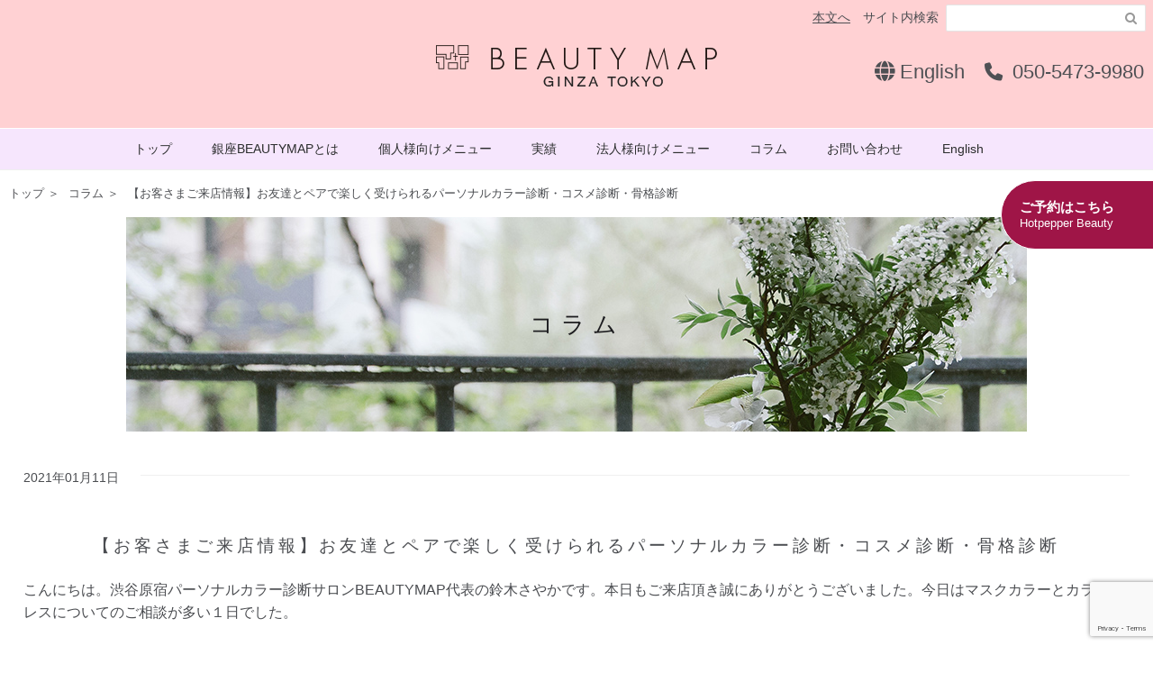

--- FILE ---
content_type: text/html; charset=UTF-8
request_url: https://beautymap.tokyo/blog/%E3%80%90%E3%81%8A%E5%AE%A2%E3%81%95%E3%81%BE%E3%81%94%E6%9D%A5%E5%BA%97%E6%83%85%E5%A0%B1%E3%80%91%E3%81%8A%E5%8F%8B%E9%81%94%E3%81%A8%E3%83%9A%E3%82%A2%E3%81%A7%E6%A5%BD%E3%81%97%E3%81%8F%E5%8F%97-9
body_size: 43264
content:
<!DOCTYPE HTML>
<html lang="ja"><head prefix="og: http://ogp.me/ns# fb: http://ogp.me/ns/fb# article: http://ogp.me/ns/article#">
<meta charset="UTF-8">

<link rel="stylesheet" href="https://cdnjs.cloudflare.com/ajax/libs/font-awesome/6.4.2/css/all.min.css">
<meta name="viewport" content="width=device-width,initial-scale=1.0">
<!--[if lt IE 9]>
    <script src="http://html5shiv.googlecode.com/svn/trunk/html5.js"></script>
  <![endif]-->

	<style>img:is([sizes="auto" i], [sizes^="auto," i]) { contain-intrinsic-size: 3000px 1500px }</style>
	
		<!-- All in One SEO 4.8.1 - aioseo.com -->
		<title>【お客さまご来店情報】お友達とペアで楽しく受けられるパーソナルカラー診断・コスメ診断・骨格診断 | 【BEAUTY MAP】銀座のパーソナルカラー診断、骨格診断、 口紅分析サロン</title>
	<meta name="robots" content="max-image-preview:large" />
	<link rel="canonical" href="https://beautymap.tokyo/blog/%e3%80%90%e3%81%8a%e5%ae%a2%e3%81%95%e3%81%be%e3%81%94%e6%9d%a5%e5%ba%97%e6%83%85%e5%a0%b1%e3%80%91%e3%81%8a%e5%8f%8b%e9%81%94%e3%81%a8%e3%83%9a%e3%82%a2%e3%81%a7%e6%a5%bd%e3%81%97%e3%81%8f%e5%8f%97-9" />
	<meta name="generator" content="All in One SEO (AIOSEO) 4.8.1" />
		<script type="application/ld+json" class="aioseo-schema">
			{"@context":"https:\/\/schema.org","@graph":[{"@type":"BreadcrumbList","@id":"https:\/\/beautymap.tokyo\/blog\/%e3%80%90%e3%81%8a%e5%ae%a2%e3%81%95%e3%81%be%e3%81%94%e6%9d%a5%e5%ba%97%e6%83%85%e5%a0%b1%e3%80%91%e3%81%8a%e5%8f%8b%e9%81%94%e3%81%a8%e3%83%9a%e3%82%a2%e3%81%a7%e6%a5%bd%e3%81%97%e3%81%8f%e5%8f%97-9#breadcrumblist","itemListElement":[{"@type":"ListItem","@id":"https:\/\/beautymap.tokyo\/#listItem","position":1,"name":"\u5bb6"}]},{"@type":"Organization","@id":"https:\/\/beautymap.tokyo\/#organization","name":"\u3010BEAUTY MAP\u3011\u9280\u5ea7\u306e\u30d1\u30fc\u30bd\u30ca\u30eb\u30ab\u30e9\u30fc\u8a3a\u65ad\u3001\u9aa8\u683c\u8a3a\u65ad\u3001 \u53e3\u7d05\u5206\u6790\u30b5\u30ed\u30f3","description":"\u5b9f\u7e3e\u591a\u6570\uff01BEAUTYMAP\u306f\u6771\u4eac\u30fb\u9280\u5ea7\u306b\u3042\u308b48\u30bf\u30a4\u30d7\u30ab\u30e9\u30fc\u8a3a\u65ad\u30014\u30bf\u30a4\u30d7\u30ab\u30e9\u30fc\u8a3a\u65ad\u3001\u9aa8\u683c\u8a3a\u65ad\u3001\u53e3\u7d05\u5206\u6790\u30b5\u30ed\u30f3\u3067\u3059\u3002\u8cc7\u751f\u5802\u51fa\u8eab\u306e\u8b1b\u5e2b\u304c\u4f3c\u5408\u3046\u8272\u3092\u63d0\u6848\u300230\u4ee340\u4ee3\u306b\u4eba\u6c17\u306e\u5927\u4eba\u5973\u6027\u306b\u7279\u5316\u3057\u305f\u30ab\u30e9\u30fc\u8a3a\u65ad\u30b5\u30ed\u30f3\u3067\u3059\u3002\u30ab\u30e9\u30fc\u8a3a\u65ad\u30da\u30a2\u5272\u30fb\u30ab\u30e9\u30fc\u8a3a\u65ad\u8a95\u751f\u65e5\u7279\u5178\u30fb\u30ab\u30e9\u30fc\u8a3a\u65ad\u5f53\u65e5\u4e88\u7d04\u53ef\u3002\u9280\u5ea7\u99c5\u5f92\u6b694\u5206\u3002","url":"https:\/\/beautymap.tokyo\/"},{"@type":"WebPage","@id":"https:\/\/beautymap.tokyo\/blog\/%e3%80%90%e3%81%8a%e5%ae%a2%e3%81%95%e3%81%be%e3%81%94%e6%9d%a5%e5%ba%97%e6%83%85%e5%a0%b1%e3%80%91%e3%81%8a%e5%8f%8b%e9%81%94%e3%81%a8%e3%83%9a%e3%82%a2%e3%81%a7%e6%a5%bd%e3%81%97%e3%81%8f%e5%8f%97-9#webpage","url":"https:\/\/beautymap.tokyo\/blog\/%e3%80%90%e3%81%8a%e5%ae%a2%e3%81%95%e3%81%be%e3%81%94%e6%9d%a5%e5%ba%97%e6%83%85%e5%a0%b1%e3%80%91%e3%81%8a%e5%8f%8b%e9%81%94%e3%81%a8%e3%83%9a%e3%82%a2%e3%81%a7%e6%a5%bd%e3%81%97%e3%81%8f%e5%8f%97-9","name":"\u3010\u304a\u5ba2\u3055\u307e\u3054\u6765\u5e97\u60c5\u5831\u3011\u304a\u53cb\u9054\u3068\u30da\u30a2\u3067\u697d\u3057\u304f\u53d7\u3051\u3089\u308c\u308b\u30d1\u30fc\u30bd\u30ca\u30eb\u30ab\u30e9\u30fc\u8a3a\u65ad\u30fb\u30b3\u30b9\u30e1\u8a3a\u65ad\u30fb\u9aa8\u683c\u8a3a\u65ad | \u3010BEAUTY MAP\u3011\u9280\u5ea7\u306e\u30d1\u30fc\u30bd\u30ca\u30eb\u30ab\u30e9\u30fc\u8a3a\u65ad\u3001\u9aa8\u683c\u8a3a\u65ad\u3001 \u53e3\u7d05\u5206\u6790\u30b5\u30ed\u30f3","inLanguage":"ja","isPartOf":{"@id":"https:\/\/beautymap.tokyo\/#website"},"breadcrumb":{"@id":"https:\/\/beautymap.tokyo\/blog\/%e3%80%90%e3%81%8a%e5%ae%a2%e3%81%95%e3%81%be%e3%81%94%e6%9d%a5%e5%ba%97%e6%83%85%e5%a0%b1%e3%80%91%e3%81%8a%e5%8f%8b%e9%81%94%e3%81%a8%e3%83%9a%e3%82%a2%e3%81%a7%e6%a5%bd%e3%81%97%e3%81%8f%e5%8f%97-9#breadcrumblist"},"image":{"@type":"ImageObject","url":"https:\/\/beautymap.tokyo\/wp-content\/uploads\/BeautyPlus_20210111201507930_save-1.jpg","@id":"https:\/\/beautymap.tokyo\/blog\/%e3%80%90%e3%81%8a%e5%ae%a2%e3%81%95%e3%81%be%e3%81%94%e6%9d%a5%e5%ba%97%e6%83%85%e5%a0%b1%e3%80%91%e3%81%8a%e5%8f%8b%e9%81%94%e3%81%a8%e3%83%9a%e3%82%a2%e3%81%a7%e6%a5%bd%e3%81%97%e3%81%8f%e5%8f%97-9\/#mainImage","width":1920,"height":1920},"primaryImageOfPage":{"@id":"https:\/\/beautymap.tokyo\/blog\/%e3%80%90%e3%81%8a%e5%ae%a2%e3%81%95%e3%81%be%e3%81%94%e6%9d%a5%e5%ba%97%e6%83%85%e5%a0%b1%e3%80%91%e3%81%8a%e5%8f%8b%e9%81%94%e3%81%a8%e3%83%9a%e3%82%a2%e3%81%a7%e6%a5%bd%e3%81%97%e3%81%8f%e5%8f%97-9#mainImage"},"datePublished":"2021-01-11T20:29:46+09:00","dateModified":"2021-01-11T20:36:04+09:00"},{"@type":"WebSite","@id":"https:\/\/beautymap.tokyo\/#website","url":"https:\/\/beautymap.tokyo\/","name":"\u3010BEAUTY MAP\u3011\u9280\u5ea7\u306e\u30d1\u30fc\u30bd\u30ca\u30eb\u30ab\u30e9\u30fc\u8a3a\u65ad\u3001\u9aa8\u683c\u8a3a\u65ad\u3001 \u53e3\u7d05\u5206\u6790\u30b5\u30ed\u30f3","description":"\u5b9f\u7e3e\u591a\u6570\uff01BEAUTYMAP\u306f\u6771\u4eac\u30fb\u9280\u5ea7\u306b\u3042\u308b48\u30bf\u30a4\u30d7\u30ab\u30e9\u30fc\u8a3a\u65ad\u30014\u30bf\u30a4\u30d7\u30ab\u30e9\u30fc\u8a3a\u65ad\u3001\u9aa8\u683c\u8a3a\u65ad\u3001\u53e3\u7d05\u5206\u6790\u30b5\u30ed\u30f3\u3067\u3059\u3002\u8cc7\u751f\u5802\u51fa\u8eab\u306e\u8b1b\u5e2b\u304c\u4f3c\u5408\u3046\u8272\u3092\u63d0\u6848\u300230\u4ee340\u4ee3\u306b\u4eba\u6c17\u306e\u5927\u4eba\u5973\u6027\u306b\u7279\u5316\u3057\u305f\u30ab\u30e9\u30fc\u8a3a\u65ad\u30b5\u30ed\u30f3\u3067\u3059\u3002\u30ab\u30e9\u30fc\u8a3a\u65ad\u30da\u30a2\u5272\u30fb\u30ab\u30e9\u30fc\u8a3a\u65ad\u8a95\u751f\u65e5\u7279\u5178\u30fb\u30ab\u30e9\u30fc\u8a3a\u65ad\u5f53\u65e5\u4e88\u7d04\u53ef\u3002\u9280\u5ea7\u99c5\u5f92\u6b694\u5206\u3002","inLanguage":"ja","publisher":{"@id":"https:\/\/beautymap.tokyo\/#organization"}}]}
		</script>
		<!-- All in One SEO -->

<meta name="keywords" content="" />
<meta name="description" content="こんにちは。渋谷原宿パーソナルカラー診断サロンBEAUTYMAP代表の鈴木さやかです。本日もご来店頂き誠にありがとうございました。今日はマスクカラーとカラードレスについてのご相談が多い１日でした。



レッスンではコスメ&amp;" />
<meta name="robots" content="index" />
<meta property="og:title" content="【お客さまご来店情報】お友達とペアで楽しく受けられるパーソナルカラー診断・コスメ診断・骨格診断" />
<meta property="og:type" content="article" />
<meta property="og:description" content="こんにちは。渋谷原宿パーソナルカラー診断サロンBEAUTYMAP代表の鈴木さやかです。本日もご来店頂き誠にありがとうございました。今日はマスクカラーとカラードレスについてのご相談が多い１日でした。



レッスンではコスメ&amp;amp;" />
<meta property="og:url" content="https://beautymap.tokyo/blog/%e3%80%90%e3%81%8a%e5%ae%a2%e3%81%95%e3%81%be%e3%81%94%e6%9d%a5%e5%ba%97%e6%83%85%e5%a0%b1%e3%80%91%e3%81%8a%e5%8f%8b%e9%81%94%e3%81%a8%e3%83%9a%e3%82%a2%e3%81%a7%e6%a5%bd%e3%81%97%e3%81%8f%e5%8f%97-9" />
<meta property="og:image" content="https://beautymap.tokyo/wp-content/uploads/BeautyPlus_20210111201507930_save-1.jpg" />
<meta property="og:locale" content="ja_JP" />
<meta property="og:site_name" content="【BEAUTY MAP】銀座のパーソナルカラー診断、骨格診断、 口紅分析サロン" />
<link href="https://plus.google.com/" rel="publisher" />
<script type="text/javascript">
/* <![CDATA[ */
window._wpemojiSettings = {"baseUrl":"https:\/\/s.w.org\/images\/core\/emoji\/15.0.3\/72x72\/","ext":".png","svgUrl":"https:\/\/s.w.org\/images\/core\/emoji\/15.0.3\/svg\/","svgExt":".svg","source":{"concatemoji":"https:\/\/beautymap.tokyo\/wp-includes\/js\/wp-emoji-release.min.js?ver=6.7.1"}};
/*! This file is auto-generated */
!function(i,n){var o,s,e;function c(e){try{var t={supportTests:e,timestamp:(new Date).valueOf()};sessionStorage.setItem(o,JSON.stringify(t))}catch(e){}}function p(e,t,n){e.clearRect(0,0,e.canvas.width,e.canvas.height),e.fillText(t,0,0);var t=new Uint32Array(e.getImageData(0,0,e.canvas.width,e.canvas.height).data),r=(e.clearRect(0,0,e.canvas.width,e.canvas.height),e.fillText(n,0,0),new Uint32Array(e.getImageData(0,0,e.canvas.width,e.canvas.height).data));return t.every(function(e,t){return e===r[t]})}function u(e,t,n){switch(t){case"flag":return n(e,"\ud83c\udff3\ufe0f\u200d\u26a7\ufe0f","\ud83c\udff3\ufe0f\u200b\u26a7\ufe0f")?!1:!n(e,"\ud83c\uddfa\ud83c\uddf3","\ud83c\uddfa\u200b\ud83c\uddf3")&&!n(e,"\ud83c\udff4\udb40\udc67\udb40\udc62\udb40\udc65\udb40\udc6e\udb40\udc67\udb40\udc7f","\ud83c\udff4\u200b\udb40\udc67\u200b\udb40\udc62\u200b\udb40\udc65\u200b\udb40\udc6e\u200b\udb40\udc67\u200b\udb40\udc7f");case"emoji":return!n(e,"\ud83d\udc26\u200d\u2b1b","\ud83d\udc26\u200b\u2b1b")}return!1}function f(e,t,n){var r="undefined"!=typeof WorkerGlobalScope&&self instanceof WorkerGlobalScope?new OffscreenCanvas(300,150):i.createElement("canvas"),a=r.getContext("2d",{willReadFrequently:!0}),o=(a.textBaseline="top",a.font="600 32px Arial",{});return e.forEach(function(e){o[e]=t(a,e,n)}),o}function t(e){var t=i.createElement("script");t.src=e,t.defer=!0,i.head.appendChild(t)}"undefined"!=typeof Promise&&(o="wpEmojiSettingsSupports",s=["flag","emoji"],n.supports={everything:!0,everythingExceptFlag:!0},e=new Promise(function(e){i.addEventListener("DOMContentLoaded",e,{once:!0})}),new Promise(function(t){var n=function(){try{var e=JSON.parse(sessionStorage.getItem(o));if("object"==typeof e&&"number"==typeof e.timestamp&&(new Date).valueOf()<e.timestamp+604800&&"object"==typeof e.supportTests)return e.supportTests}catch(e){}return null}();if(!n){if("undefined"!=typeof Worker&&"undefined"!=typeof OffscreenCanvas&&"undefined"!=typeof URL&&URL.createObjectURL&&"undefined"!=typeof Blob)try{var e="postMessage("+f.toString()+"("+[JSON.stringify(s),u.toString(),p.toString()].join(",")+"));",r=new Blob([e],{type:"text/javascript"}),a=new Worker(URL.createObjectURL(r),{name:"wpTestEmojiSupports"});return void(a.onmessage=function(e){c(n=e.data),a.terminate(),t(n)})}catch(e){}c(n=f(s,u,p))}t(n)}).then(function(e){for(var t in e)n.supports[t]=e[t],n.supports.everything=n.supports.everything&&n.supports[t],"flag"!==t&&(n.supports.everythingExceptFlag=n.supports.everythingExceptFlag&&n.supports[t]);n.supports.everythingExceptFlag=n.supports.everythingExceptFlag&&!n.supports.flag,n.DOMReady=!1,n.readyCallback=function(){n.DOMReady=!0}}).then(function(){return e}).then(function(){var e;n.supports.everything||(n.readyCallback(),(e=n.source||{}).concatemoji?t(e.concatemoji):e.wpemoji&&e.twemoji&&(t(e.twemoji),t(e.wpemoji)))}))}((window,document),window._wpemojiSettings);
/* ]]> */
</script>
<link rel='stylesheet' id='base-css-css' href='https://beautymap.tokyo/wp-content/themes/xeory_base/base.css?ver=6.7.1' type='text/css' media='all' />
<link rel='stylesheet' id='main-css-css' href='https://beautymap.tokyo/wp-content/themes/bm_themes/style.css?ver=6.7.1' type='text/css' media='all' />
<link rel='stylesheet' id='font-awesome-css' href='https://beautymap.tokyo/wp-content/themes/xeory_base/lib/fonts/font-awesome-4.5.0/css/font-awesome.min.css?ver=6.7.1' type='text/css' media='all' />
<style id='wp-emoji-styles-inline-css' type='text/css'>

	img.wp-smiley, img.emoji {
		display: inline !important;
		border: none !important;
		box-shadow: none !important;
		height: 1em !important;
		width: 1em !important;
		margin: 0 0.07em !important;
		vertical-align: -0.1em !important;
		background: none !important;
		padding: 0 !important;
	}
</style>
<link rel='stylesheet' id='wp-block-library-css' href='https://beautymap.tokyo/wp-includes/css/dist/block-library/style.min.css?ver=6.7.1' type='text/css' media='all' />
<style id='classic-theme-styles-inline-css' type='text/css'>
/*! This file is auto-generated */
.wp-block-button__link{color:#fff;background-color:#32373c;border-radius:9999px;box-shadow:none;text-decoration:none;padding:calc(.667em + 2px) calc(1.333em + 2px);font-size:1.125em}.wp-block-file__button{background:#32373c;color:#fff;text-decoration:none}
</style>
<style id='global-styles-inline-css' type='text/css'>
:root{--wp--preset--aspect-ratio--square: 1;--wp--preset--aspect-ratio--4-3: 4/3;--wp--preset--aspect-ratio--3-4: 3/4;--wp--preset--aspect-ratio--3-2: 3/2;--wp--preset--aspect-ratio--2-3: 2/3;--wp--preset--aspect-ratio--16-9: 16/9;--wp--preset--aspect-ratio--9-16: 9/16;--wp--preset--color--black: #000000;--wp--preset--color--cyan-bluish-gray: #abb8c3;--wp--preset--color--white: #ffffff;--wp--preset--color--pale-pink: #f78da7;--wp--preset--color--vivid-red: #cf2e2e;--wp--preset--color--luminous-vivid-orange: #ff6900;--wp--preset--color--luminous-vivid-amber: #fcb900;--wp--preset--color--light-green-cyan: #7bdcb5;--wp--preset--color--vivid-green-cyan: #00d084;--wp--preset--color--pale-cyan-blue: #8ed1fc;--wp--preset--color--vivid-cyan-blue: #0693e3;--wp--preset--color--vivid-purple: #9b51e0;--wp--preset--gradient--vivid-cyan-blue-to-vivid-purple: linear-gradient(135deg,rgba(6,147,227,1) 0%,rgb(155,81,224) 100%);--wp--preset--gradient--light-green-cyan-to-vivid-green-cyan: linear-gradient(135deg,rgb(122,220,180) 0%,rgb(0,208,130) 100%);--wp--preset--gradient--luminous-vivid-amber-to-luminous-vivid-orange: linear-gradient(135deg,rgba(252,185,0,1) 0%,rgba(255,105,0,1) 100%);--wp--preset--gradient--luminous-vivid-orange-to-vivid-red: linear-gradient(135deg,rgba(255,105,0,1) 0%,rgb(207,46,46) 100%);--wp--preset--gradient--very-light-gray-to-cyan-bluish-gray: linear-gradient(135deg,rgb(238,238,238) 0%,rgb(169,184,195) 100%);--wp--preset--gradient--cool-to-warm-spectrum: linear-gradient(135deg,rgb(74,234,220) 0%,rgb(151,120,209) 20%,rgb(207,42,186) 40%,rgb(238,44,130) 60%,rgb(251,105,98) 80%,rgb(254,248,76) 100%);--wp--preset--gradient--blush-light-purple: linear-gradient(135deg,rgb(255,206,236) 0%,rgb(152,150,240) 100%);--wp--preset--gradient--blush-bordeaux: linear-gradient(135deg,rgb(254,205,165) 0%,rgb(254,45,45) 50%,rgb(107,0,62) 100%);--wp--preset--gradient--luminous-dusk: linear-gradient(135deg,rgb(255,203,112) 0%,rgb(199,81,192) 50%,rgb(65,88,208) 100%);--wp--preset--gradient--pale-ocean: linear-gradient(135deg,rgb(255,245,203) 0%,rgb(182,227,212) 50%,rgb(51,167,181) 100%);--wp--preset--gradient--electric-grass: linear-gradient(135deg,rgb(202,248,128) 0%,rgb(113,206,126) 100%);--wp--preset--gradient--midnight: linear-gradient(135deg,rgb(2,3,129) 0%,rgb(40,116,252) 100%);--wp--preset--font-size--small: 13px;--wp--preset--font-size--medium: 20px;--wp--preset--font-size--large: 36px;--wp--preset--font-size--x-large: 42px;--wp--preset--spacing--20: 0.44rem;--wp--preset--spacing--30: 0.67rem;--wp--preset--spacing--40: 1rem;--wp--preset--spacing--50: 1.5rem;--wp--preset--spacing--60: 2.25rem;--wp--preset--spacing--70: 3.38rem;--wp--preset--spacing--80: 5.06rem;--wp--preset--shadow--natural: 6px 6px 9px rgba(0, 0, 0, 0.2);--wp--preset--shadow--deep: 12px 12px 50px rgba(0, 0, 0, 0.4);--wp--preset--shadow--sharp: 6px 6px 0px rgba(0, 0, 0, 0.2);--wp--preset--shadow--outlined: 6px 6px 0px -3px rgba(255, 255, 255, 1), 6px 6px rgba(0, 0, 0, 1);--wp--preset--shadow--crisp: 6px 6px 0px rgba(0, 0, 0, 1);}:where(.is-layout-flex){gap: 0.5em;}:where(.is-layout-grid){gap: 0.5em;}body .is-layout-flex{display: flex;}.is-layout-flex{flex-wrap: wrap;align-items: center;}.is-layout-flex > :is(*, div){margin: 0;}body .is-layout-grid{display: grid;}.is-layout-grid > :is(*, div){margin: 0;}:where(.wp-block-columns.is-layout-flex){gap: 2em;}:where(.wp-block-columns.is-layout-grid){gap: 2em;}:where(.wp-block-post-template.is-layout-flex){gap: 1.25em;}:where(.wp-block-post-template.is-layout-grid){gap: 1.25em;}.has-black-color{color: var(--wp--preset--color--black) !important;}.has-cyan-bluish-gray-color{color: var(--wp--preset--color--cyan-bluish-gray) !important;}.has-white-color{color: var(--wp--preset--color--white) !important;}.has-pale-pink-color{color: var(--wp--preset--color--pale-pink) !important;}.has-vivid-red-color{color: var(--wp--preset--color--vivid-red) !important;}.has-luminous-vivid-orange-color{color: var(--wp--preset--color--luminous-vivid-orange) !important;}.has-luminous-vivid-amber-color{color: var(--wp--preset--color--luminous-vivid-amber) !important;}.has-light-green-cyan-color{color: var(--wp--preset--color--light-green-cyan) !important;}.has-vivid-green-cyan-color{color: var(--wp--preset--color--vivid-green-cyan) !important;}.has-pale-cyan-blue-color{color: var(--wp--preset--color--pale-cyan-blue) !important;}.has-vivid-cyan-blue-color{color: var(--wp--preset--color--vivid-cyan-blue) !important;}.has-vivid-purple-color{color: var(--wp--preset--color--vivid-purple) !important;}.has-black-background-color{background-color: var(--wp--preset--color--black) !important;}.has-cyan-bluish-gray-background-color{background-color: var(--wp--preset--color--cyan-bluish-gray) !important;}.has-white-background-color{background-color: var(--wp--preset--color--white) !important;}.has-pale-pink-background-color{background-color: var(--wp--preset--color--pale-pink) !important;}.has-vivid-red-background-color{background-color: var(--wp--preset--color--vivid-red) !important;}.has-luminous-vivid-orange-background-color{background-color: var(--wp--preset--color--luminous-vivid-orange) !important;}.has-luminous-vivid-amber-background-color{background-color: var(--wp--preset--color--luminous-vivid-amber) !important;}.has-light-green-cyan-background-color{background-color: var(--wp--preset--color--light-green-cyan) !important;}.has-vivid-green-cyan-background-color{background-color: var(--wp--preset--color--vivid-green-cyan) !important;}.has-pale-cyan-blue-background-color{background-color: var(--wp--preset--color--pale-cyan-blue) !important;}.has-vivid-cyan-blue-background-color{background-color: var(--wp--preset--color--vivid-cyan-blue) !important;}.has-vivid-purple-background-color{background-color: var(--wp--preset--color--vivid-purple) !important;}.has-black-border-color{border-color: var(--wp--preset--color--black) !important;}.has-cyan-bluish-gray-border-color{border-color: var(--wp--preset--color--cyan-bluish-gray) !important;}.has-white-border-color{border-color: var(--wp--preset--color--white) !important;}.has-pale-pink-border-color{border-color: var(--wp--preset--color--pale-pink) !important;}.has-vivid-red-border-color{border-color: var(--wp--preset--color--vivid-red) !important;}.has-luminous-vivid-orange-border-color{border-color: var(--wp--preset--color--luminous-vivid-orange) !important;}.has-luminous-vivid-amber-border-color{border-color: var(--wp--preset--color--luminous-vivid-amber) !important;}.has-light-green-cyan-border-color{border-color: var(--wp--preset--color--light-green-cyan) !important;}.has-vivid-green-cyan-border-color{border-color: var(--wp--preset--color--vivid-green-cyan) !important;}.has-pale-cyan-blue-border-color{border-color: var(--wp--preset--color--pale-cyan-blue) !important;}.has-vivid-cyan-blue-border-color{border-color: var(--wp--preset--color--vivid-cyan-blue) !important;}.has-vivid-purple-border-color{border-color: var(--wp--preset--color--vivid-purple) !important;}.has-vivid-cyan-blue-to-vivid-purple-gradient-background{background: var(--wp--preset--gradient--vivid-cyan-blue-to-vivid-purple) !important;}.has-light-green-cyan-to-vivid-green-cyan-gradient-background{background: var(--wp--preset--gradient--light-green-cyan-to-vivid-green-cyan) !important;}.has-luminous-vivid-amber-to-luminous-vivid-orange-gradient-background{background: var(--wp--preset--gradient--luminous-vivid-amber-to-luminous-vivid-orange) !important;}.has-luminous-vivid-orange-to-vivid-red-gradient-background{background: var(--wp--preset--gradient--luminous-vivid-orange-to-vivid-red) !important;}.has-very-light-gray-to-cyan-bluish-gray-gradient-background{background: var(--wp--preset--gradient--very-light-gray-to-cyan-bluish-gray) !important;}.has-cool-to-warm-spectrum-gradient-background{background: var(--wp--preset--gradient--cool-to-warm-spectrum) !important;}.has-blush-light-purple-gradient-background{background: var(--wp--preset--gradient--blush-light-purple) !important;}.has-blush-bordeaux-gradient-background{background: var(--wp--preset--gradient--blush-bordeaux) !important;}.has-luminous-dusk-gradient-background{background: var(--wp--preset--gradient--luminous-dusk) !important;}.has-pale-ocean-gradient-background{background: var(--wp--preset--gradient--pale-ocean) !important;}.has-electric-grass-gradient-background{background: var(--wp--preset--gradient--electric-grass) !important;}.has-midnight-gradient-background{background: var(--wp--preset--gradient--midnight) !important;}.has-small-font-size{font-size: var(--wp--preset--font-size--small) !important;}.has-medium-font-size{font-size: var(--wp--preset--font-size--medium) !important;}.has-large-font-size{font-size: var(--wp--preset--font-size--large) !important;}.has-x-large-font-size{font-size: var(--wp--preset--font-size--x-large) !important;}
:where(.wp-block-post-template.is-layout-flex){gap: 1.25em;}:where(.wp-block-post-template.is-layout-grid){gap: 1.25em;}
:where(.wp-block-columns.is-layout-flex){gap: 2em;}:where(.wp-block-columns.is-layout-grid){gap: 2em;}
:root :where(.wp-block-pullquote){font-size: 1.5em;line-height: 1.6;}
</style>
<link rel='stylesheet' id='contact-form-7-css' href='https://beautymap.tokyo/wp-content/plugins/contact-form-7/includes/css/styles.css?ver=6.0.5' type='text/css' media='all' />
<link rel='stylesheet' id='whats-new-style-css' href='https://beautymap.tokyo/wp-content/plugins/whats-new-genarator/whats-new.css?ver=2.0.2' type='text/css' media='all' />
<link rel='stylesheet' id='parent-style-css' href='https://beautymap.tokyo/wp-content/themes/xeory_base/style.css?ver=6.7.1' type='text/css' media='all' />
<link rel='stylesheet' id='child-style-css' href='https://beautymap.tokyo/wp-content/themes/bm_themes/style.css?ver=6.7.1' type='text/css' media='all' />
<style id='akismet-widget-style-inline-css' type='text/css'>

			.a-stats {
				--akismet-color-mid-green: #357b49;
				--akismet-color-white: #fff;
				--akismet-color-light-grey: #f6f7f7;

				max-width: 350px;
				width: auto;
			}

			.a-stats * {
				all: unset;
				box-sizing: border-box;
			}

			.a-stats strong {
				font-weight: 600;
			}

			.a-stats a.a-stats__link,
			.a-stats a.a-stats__link:visited,
			.a-stats a.a-stats__link:active {
				background: var(--akismet-color-mid-green);
				border: none;
				box-shadow: none;
				border-radius: 8px;
				color: var(--akismet-color-white);
				cursor: pointer;
				display: block;
				font-family: -apple-system, BlinkMacSystemFont, 'Segoe UI', 'Roboto', 'Oxygen-Sans', 'Ubuntu', 'Cantarell', 'Helvetica Neue', sans-serif;
				font-weight: 500;
				padding: 12px;
				text-align: center;
				text-decoration: none;
				transition: all 0.2s ease;
			}

			/* Extra specificity to deal with TwentyTwentyOne focus style */
			.widget .a-stats a.a-stats__link:focus {
				background: var(--akismet-color-mid-green);
				color: var(--akismet-color-white);
				text-decoration: none;
			}

			.a-stats a.a-stats__link:hover {
				filter: brightness(110%);
				box-shadow: 0 4px 12px rgba(0, 0, 0, 0.06), 0 0 2px rgba(0, 0, 0, 0.16);
			}

			.a-stats .count {
				color: var(--akismet-color-white);
				display: block;
				font-size: 1.5em;
				line-height: 1.4;
				padding: 0 13px;
				white-space: nowrap;
			}
		
</style>
<script type="text/javascript" src="https://beautymap.tokyo/wp-includes/js/jquery/jquery.min.js?ver=3.7.1" id="jquery-core-js"></script>
<script type="text/javascript" src="https://beautymap.tokyo/wp-includes/js/jquery/jquery-migrate.min.js?ver=3.4.1" id="jquery-migrate-js"></script>
<link rel="https://api.w.org/" href="https://beautymap.tokyo/wp-json/" /><link rel="alternate" title="JSON" type="application/json" href="https://beautymap.tokyo/wp-json/wp/v2/blog/1594" /><link rel="EditURI" type="application/rsd+xml" title="RSD" href="https://beautymap.tokyo/xmlrpc.php?rsd" />
<meta name="generator" content="WordPress 6.7.1" />
<link rel='shortlink' href='https://beautymap.tokyo/?p=1594' />
<link rel="alternate" title="oEmbed (JSON)" type="application/json+oembed" href="https://beautymap.tokyo/wp-json/oembed/1.0/embed?url=https%3A%2F%2Fbeautymap.tokyo%2Fblog%2F%25e3%2580%2590%25e3%2581%258a%25e5%25ae%25a2%25e3%2581%2595%25e3%2581%25be%25e3%2581%2594%25e6%259d%25a5%25e5%25ba%2597%25e6%2583%2585%25e5%25a0%25b1%25e3%2580%2591%25e3%2581%258a%25e5%258f%258b%25e9%2581%2594%25e3%2581%25a8%25e3%2583%259a%25e3%2582%25a2%25e3%2581%25a7%25e6%25a5%25bd%25e3%2581%2597%25e3%2581%258f%25e5%258f%2597-9" />
<link rel="alternate" title="oEmbed (XML)" type="text/xml+oembed" href="https://beautymap.tokyo/wp-json/oembed/1.0/embed?url=https%3A%2F%2Fbeautymap.tokyo%2Fblog%2F%25e3%2580%2590%25e3%2581%258a%25e5%25ae%25a2%25e3%2581%2595%25e3%2581%25be%25e3%2581%2594%25e6%259d%25a5%25e5%25ba%2597%25e6%2583%2585%25e5%25a0%25b1%25e3%2580%2591%25e3%2581%258a%25e5%258f%258b%25e9%2581%2594%25e3%2581%25a8%25e3%2583%259a%25e3%2582%25a2%25e3%2581%25a7%25e6%25a5%25bd%25e3%2581%2597%25e3%2581%258f%25e5%258f%2597-9&#038;format=xml" />
<link rel="icon" href="https://beautymap.tokyo/wp-content/uploads/cropped-site_icon-32x32.png" sizes="32x32" />
<link rel="icon" href="https://beautymap.tokyo/wp-content/uploads/cropped-site_icon-192x192.png" sizes="192x192" />
<link rel="apple-touch-icon" href="https://beautymap.tokyo/wp-content/uploads/cropped-site_icon-180x180.png" />
<meta name="msapplication-TileImage" content="https://beautymap.tokyo/wp-content/uploads/cropped-site_icon-270x270.png" />
		<style type="text/css" id="wp-custom-css">
			.btn a {
  width: 50%;
}		</style>
		<!-- Global site tag (gtag.js) - Google Analytics -->
<script async src="https://www.googletagmanager.com/gtag/js?id=UA-131434013-1"></script>
<script>
  window.dataLayer = window.dataLayer || [];
  function gtag(){dataLayer.push(arguments);}
  gtag('js', new Date());

  gtag('config', 'UA-131434013-1');
</script>  
<script>

	</script>
</head>

<body id="#top" class="blog-template-default single single-blog postid-1594 metaslider-plugin one-column default" itemschope="itemscope" itemtype="http://schema.org/WebPage">
  <div id="fb-root"></div>
<script>(function(d, s, id) {
  var js, fjs = d.getElementsByTagName(s)[0];
  if (d.getElementById(id)) return;
  js = d.createElement(s); js.id = id;
  js.src = "//connect.facebook.net/ja_JP/sdk.js#xfbml=1&version=v2.8&appId=";
  fjs.parentNode.insertBefore(js, fjs);
}(document, 'script', 'facebook-jssdk'));</script>
<header id="header" role="banner" itemscope="itemscope" itemtype="http://schema.org/WPHeader">
  <div id="header_wrap_r">
    <div class="header_use_wrap">
      <div id="honbun_link"><a href="#honbun">本文へ</a></div>
      <div id="search_form">
        <label for="s"><span>サイト内検索</span></label>
        <form role="search" method="get" id="searchform" action="https://beautymap.tokyo/" >
  <div>
  <input type="text" value="" name="s" id="s" />
  <button type="submit" id="searchsubmit"></button>
  </div>
  </form>      </div>
    </div>
  </div>
  <div class="wrap">
        <p id="logo" itemprop="headline"> <a href="https://beautymap.tokyo"><img src="https://beautymap.tokyo/wp-content/uploads/bm_logo.png" alt="【BEAUTY MAP】銀座のパーソナルカラー診断、骨格診断、 口紅分析サロン" /></a> </p>
    <div id="header-sns" class="sp-hide"><ul><li class="feedly_icon"><a target="_blank" href="https://feedly.com/i/subscription/feed/https%3A%2F%2Fbeautymap.tokyo%2Ffeed"><i class="fa fa-rss" aria-label="RSS"></i></a></li></ul></div>        <div id="header-menu-tog"> <a href="#" title="メニュー"><i class="fa fa-align-justify"></i></a></div>
      </div>
	
  <div class="tel_area"><a href="https://beautymap.tokyo/english"><i class="fa-solid fa-globe"></i> English</a>　<a href="tel:050-5473-9980"><i class="fa-solid fa-phone"></i> 050-5473-9980</a></div>
	
	
  <div class="reserve_area">
		<ul class="mod-header-contactLinks">
    <li class="mod-header-contactLinks-item item-reserve">
        <a href="https://beauty.hotpepper.jp/kr/slnH000657699/" target="_blank"><span>ご予約はこちら</span><br>Hotpepper Beauty</a>
    </li>
</ul>
</div>
</header>

<!-- start global nav  --> 
<!---->
<nav id="gnav" role="navigation" itemscope="itemscope" itemtype="http://scheme.org/SiteNavigationElement">
  <div class="wrap">
    <div id="gnav-container" class="gnav-container"><ul id="gnav-ul" class="clearfix"><li id="menu-item-30" class="menu-item menu-item-type-post_type menu-item-object-page menu-item-home menu-item-30 "><a href="https://beautymap.tokyo/">トップ</a></li>
<li id="menu-item-27" class="menu-item menu-item-type-post_type menu-item-object-page menu-item-has-children menu-item-27 "><a href="https://beautymap.tokyo/about">銀座BEAUTYMAPとは</a>
<ul class="sub-menu">
	<li id="menu-item-28" class="menu-item menu-item-type-post_type menu-item-object-page menu-item-28 salon"><a href="https://beautymap.tokyo/salon">プロフィール</a></li>
	<li id="menu-item-3177" class="menu-item menu-item-type-post_type menu-item-object-page menu-item-3177 "><a href="https://beautymap.tokyo/access">アクセス</a></li>
</ul>
</li>
<li id="menu-item-29" class="menu-item menu-item-type-post_type menu-item-object-page menu-item-has-children menu-item-29 "><a href="https://beautymap.tokyo/individual">個人様向けメニュー<span class="subtit">働く女性のためのパーソナルカラー診断・メイクレッスン・骨格診断</span></a>
<ul class="sub-menu">
	<li id="menu-item-3637" class="menu-item menu-item-type-custom menu-item-object-custom menu-item-3637"><a href="https://beautymap.tokyo/individual">メニュー一覧</a></li>
	<li id="menu-item-1656" class="menu-item menu-item-type-post_type menu-item-object-page menu-item-1656 "><a href="https://beautymap.tokyo/individual/personalcolor">カラー診断&#038;口紅分析＆リフトメイクレッスン</a></li>
	<li id="menu-item-1657" class="menu-item menu-item-type-post_type menu-item-object-page menu-item-1657 style"><a href="https://beautymap.tokyo/individual/style">骨格診断とは</a></li>
	<li id="menu-item-3455" class="menu-item menu-item-type-post_type menu-item-object-page menu-item-3455 voice"><a href="https://beautymap.tokyo/voice">お客様の声</a></li>
</ul>
</li>
<li id="menu-item-6746" class="menu-item menu-item-type-post_type menu-item-object-page menu-item-6746 %e5%ae%9f%e7%b8%be"><a href="https://beautymap.tokyo/%e5%ae%9f%e7%b8%be">実績</a></li>
<li id="menu-item-140" class="menu-item menu-item-type-post_type menu-item-object-page menu-item-140 corporate"><a href="https://beautymap.tokyo/corporate">法人様向けメニュー</a></li>
<li id="menu-item-5168" class="menu-item menu-item-type-custom menu-item-object-custom menu-item-5168"><a href="https://beautymap.tokyo/blog">コラム</a></li>
<li id="menu-item-525" class="menu-item menu-item-type-custom menu-item-object-custom menu-item-525"><a href="https://beautymap.tokyo/contact">お問い合わせ</a></li>
<li id="menu-item-3679" class="menu-item menu-item-type-post_type menu-item-object-page menu-item-has-children menu-item-3679 "><a href="https://beautymap.tokyo/english">English</a>
<ul class="sub-menu">
	<li id="menu-item-3684" class="menu-item menu-item-type-post_type menu-item-object-page menu-item-3684 about-en"><a href="https://beautymap.tokyo/about-en">What is BEAUTY MAP?</a></li>
	<li id="menu-item-3682" class="menu-item menu-item-type-post_type menu-item-object-page menu-item-3682 personalcolor-en"><a href="https://beautymap.tokyo/personalcolor-en">What is a personal color analysis？</a></li>
	<li id="menu-item-3685" class="menu-item menu-item-type-post_type menu-item-object-page menu-item-3685 "><a href="https://beautymap.tokyo/individual-en">Menu</a></li>
	<li id="menu-item-3683" class="menu-item menu-item-type-post_type menu-item-object-page menu-item-3683 "><a href="https://beautymap.tokyo/profile-en">Profile</a></li>
</ul>
</li>
</ul></div>  </div>
</nav>
 <p class="skip"><a name="honbun" id="honbun">ここから本文です。</a></p>
<div id="content">


<div class="wrap">
  <ol class="breadcrumb clearfix"><li itemscope="itemscope" itemtype="http://data-vocabulary.org/Breadcrumb"><a href="https://beautymap.tokyo" itemprop="url"><i class="fa fa-home"></i> <span itemprop="title">トップ</span></a> ＞ </li><li itemscope="itemscope" itemtype="http://data-vocabulary.org/Breadcrumb"><a href="https://beautymap.tokyo/blog" itemprop="url"><i class="fa fa-pencil-square-o"></i> <span itemprop="title">コラム</span></a> ＞ </li><li><i class="fa fa-file"></i> 【お客さまご来店情報】お友達とペアで楽しく受けられるパーソナルカラー診断・コスメ診断・骨格診断</li></ol><h1 id="h1-blog" itemprop="headline">コラム</h1>

    


  <div id="main" class="col-md-10 col-md-offset-1" role="main" itemprop="mainContentOfPage" itemscope="itemscope" itemtype="http://schema.org/Blog">

      
    <div class="main-inner">
    
    
            
        <article id="post-1594" class="post-1594 blog type-blog status-publish has-post-thumbnail hentry" itemscope="itemscope" itemtype="http://schema.org/BlogPosting">

      <header class="post-header">
        <ul class="post-meta list-inline">
          <li class="date updated" itemprop="datePublished" datetime="2021-01-11T20:29:46+09:00">2021年01月11日</li>
        </ul>
        <h2 class="post-title" itemprop="headline">【お客さまご来店情報】お友達とペアで楽しく受けられるパーソナルカラー診断・コスメ診断・骨格診断</h2>
        <div class="post-header-meta">
                  </div>
      </header>

      <section class="post-content" itemprop="text">
      
        <p>こんにちは。渋谷原宿パーソナルカラー診断サロンBEAUTYMAP代表の鈴木さやかです。本日もご来店頂き誠にありがとうございました。今日はマスクカラーとカラードレスについてのご相談が多い１日でした。</p>
<p><span id="more-1594"></span></p>
<p>レッスンではコスメ&amp;洋服のカラーのアドバイスだけでなく、ご希望に応じてカラードレスやウェディングドレスのアドバイスもさせて頂いております。</p>
<p>写真は本日のレッスン風景の一部です。</p>
<p><a href="https://beautymap.tokyo/wp-content/uploads/BeautyPlus_20210111201507930_save-1.jpg"><img fetchpriority="high" decoding="async" class="alignnone size-medium wp-image-1595" src="https://beautymap.tokyo/wp-content/uploads/BeautyPlus_20210111201507930_save-1-300x300.jpg" alt="" width="300" height="300" srcset="https://beautymap.tokyo/wp-content/uploads/BeautyPlus_20210111201507930_save-1-300x300.jpg 300w, https://beautymap.tokyo/wp-content/uploads/BeautyPlus_20210111201507930_save-1-150x150.jpg 150w, https://beautymap.tokyo/wp-content/uploads/BeautyPlus_20210111201507930_save-1-768x768.jpg 768w, https://beautymap.tokyo/wp-content/uploads/BeautyPlus_20210111201507930_save-1-1024x1024.jpg 1024w, https://beautymap.tokyo/wp-content/uploads/BeautyPlus_20210111201507930_save-1-214x214.jpg 214w, https://beautymap.tokyo/wp-content/uploads/BeautyPlus_20210111201507930_save-1-260x260.jpg 260w, https://beautymap.tokyo/wp-content/uploads/BeautyPlus_20210111201507930_save-1.jpg 1920w" sizes="(max-width: 300px) 100vw, 300px" /></a></p>
<p>写真はネールカラーのご相談のお客さまです。</p>
<p><a href="https://beautymap.tokyo/wp-content/uploads/BeautyPlus_20210111201455432_save.jpg"><img decoding="async" class="alignnone size-medium wp-image-1596" src="https://beautymap.tokyo/wp-content/uploads/BeautyPlus_20210111201455432_save-300x300.jpg" alt="" width="300" height="300" srcset="https://beautymap.tokyo/wp-content/uploads/BeautyPlus_20210111201455432_save-300x300.jpg 300w, https://beautymap.tokyo/wp-content/uploads/BeautyPlus_20210111201455432_save-150x150.jpg 150w, https://beautymap.tokyo/wp-content/uploads/BeautyPlus_20210111201455432_save-768x768.jpg 768w, https://beautymap.tokyo/wp-content/uploads/BeautyPlus_20210111201455432_save-1024x1024.jpg 1024w, https://beautymap.tokyo/wp-content/uploads/BeautyPlus_20210111201455432_save-214x214.jpg 214w, https://beautymap.tokyo/wp-content/uploads/BeautyPlus_20210111201455432_save-260x260.jpg 260w, https://beautymap.tokyo/wp-content/uploads/BeautyPlus_20210111201455432_save.jpg 1920w" sizes="(max-width: 300px) 100vw, 300px" /></a></p>
<p>最近ではネットショッピングで洋服を選ぶために、カラー診断を受けてくださる方も多いです。</p>
<p>似合う色を知って効率的にお買い物を楽しみたいというお客さまが増えている傾向です。</p>
<p>特に昨今のコロナの関係から、店頭で洋服も試着がしにくくなっていたり、化粧品もカウンターで色が試しずらくなっていたりと制限されていることも多いゆえ、自分に似合うカラーを知っておきたいというお客さまが多い印象です。</p>
<p>皆様のお買い物に少しでもお役立ていただけたら幸いです。</p>
<p>本日もお読みいただきありがとうございます。</p>
<p>★２月ご予約受付中です★</p>
<p>下記のお客さまは恐れ入りますが現在ご予約をご遠慮いただいております。</p>
<p>・咳や発熱など風邪症状のある場合、受付時体温が３７度以上の場合<br />
・３週間以内に海外渡航歴のある方<br />
・３週間以内でご家族など身近で陽性の方に接触された方</p>
<p>何卒宜しくお願い致します。</p>
<p>&nbsp;</p>

      </section>

    </article>


    
    
    </div><!-- /main-inner -->

      
  </div><!-- /main -->
  

    
</div><!-- /wrap -->


</div><!-- /content -->

<footer id="footer">
  <div class="footer-01">
    <div class="wrap">
        <nav class="menu-%e3%83%95%e3%83%83%e3%82%bf%e3%83%bc%e3%83%a1%e3%83%8b%e3%83%a5%e3%83%bc-container"><ul id="footer-nav" class=""><li id="menu-item-36" class="menu-item menu-item-type-post_type menu-item-object-page menu-item-36 contact"><a href="https://beautymap.tokyo/contact">お問い合わせ</a></li>
<li id="menu-item-37" class="menu-item menu-item-type-post_type menu-item-object-page menu-item-privacy-policy menu-item-37 privacy"><a rel="privacy-policy" href="https://beautymap.tokyo/privacy">プライバシーポリシー</a></li>
</ul></nav>    </div><!-- /wrap -->
  </div><!-- /footer-01 -->
  <div class="footer-02">
    <div class="wrap">
      <p class="footer-copy">
        © Copyright 2026 【BEAUTY MAP】銀座のパーソナルカラー診断、骨格診断、 口紅分析サロン. All rights reserved.
      </p>
    </div><!-- /wrap -->
  </div><!-- /footer-02 -->
  </footer>
<a href="#" class="pagetop" title="このページの最初へ"><span><i class="fa fa-angle-up"></i></span></a>
<script type="text/javascript" src="https://beautymap.tokyo/wp-content/plugins/instashow-lite/assets/instashow-lite/dist/jquery.instashow-lite.packaged.js?ver=1.4.3" id="instashow-lite-js"></script>
  <script src="https://apis.google.com/js/platform.js" async defer>
    {lang: 'ja'}
  </script><script type="text/javascript" src="https://beautymap.tokyo/wp-includes/js/dist/hooks.min.js?ver=4d63a3d491d11ffd8ac6" id="wp-hooks-js"></script>
<script type="text/javascript" src="https://beautymap.tokyo/wp-includes/js/dist/i18n.min.js?ver=5e580eb46a90c2b997e6" id="wp-i18n-js"></script>
<script type="text/javascript" id="wp-i18n-js-after">
/* <![CDATA[ */
wp.i18n.setLocaleData( { 'text direction\u0004ltr': [ 'ltr' ] } );
/* ]]> */
</script>
<script type="text/javascript" src="https://beautymap.tokyo/wp-content/plugins/contact-form-7/includes/swv/js/index.js?ver=6.0.5" id="swv-js"></script>
<script type="text/javascript" id="contact-form-7-js-translations">
/* <![CDATA[ */
( function( domain, translations ) {
	var localeData = translations.locale_data[ domain ] || translations.locale_data.messages;
	localeData[""].domain = domain;
	wp.i18n.setLocaleData( localeData, domain );
} )( "contact-form-7", {"translation-revision-date":"2025-02-18 07:36:32+0000","generator":"GlotPress\/4.0.1","domain":"messages","locale_data":{"messages":{"":{"domain":"messages","plural-forms":"nplurals=1; plural=0;","lang":"ja_JP"},"This contact form is placed in the wrong place.":["\u3053\u306e\u30b3\u30f3\u30bf\u30af\u30c8\u30d5\u30a9\u30fc\u30e0\u306f\u9593\u9055\u3063\u305f\u4f4d\u7f6e\u306b\u7f6e\u304b\u308c\u3066\u3044\u307e\u3059\u3002"],"Error:":["\u30a8\u30e9\u30fc:"]}},"comment":{"reference":"includes\/js\/index.js"}} );
/* ]]> */
</script>
<script type="text/javascript" id="contact-form-7-js-before">
/* <![CDATA[ */
var wpcf7 = {
    "api": {
        "root": "https:\/\/beautymap.tokyo\/wp-json\/",
        "namespace": "contact-form-7\/v1"
    }
};
/* ]]> */
</script>
<script type="text/javascript" src="https://beautymap.tokyo/wp-content/plugins/contact-form-7/includes/js/index.js?ver=6.0.5" id="contact-form-7-js"></script>
<script type="text/javascript" src="https://beautymap.tokyo/wp-content/themes/xeory_base/lib/js/jquery.pagetop.js?ver=6.7.1" id="pagetop-js"></script>
<script type="text/javascript" src="https://beautymap.tokyo/wp-content/themes/xeory_base/lib/js/jquery.table-scroll.js?ver=6.7.1" id="table-scroll-js"></script>
<script type="text/javascript" src="https://www.google.com/recaptcha/api.js?render=6LeaEbAUAAAAAO6LXOfgml1qo8vdB4vkFsB5eQpw&amp;ver=3.0" id="google-recaptcha-js"></script>
<script type="text/javascript" src="https://beautymap.tokyo/wp-includes/js/dist/vendor/wp-polyfill.min.js?ver=3.15.0" id="wp-polyfill-js"></script>
<script type="text/javascript" id="wpcf7-recaptcha-js-before">
/* <![CDATA[ */
var wpcf7_recaptcha = {
    "sitekey": "6LeaEbAUAAAAAO6LXOfgml1qo8vdB4vkFsB5eQpw",
    "actions": {
        "homepage": "homepage",
        "contactform": "contactform"
    }
};
/* ]]> */
</script>
<script type="text/javascript" src="https://beautymap.tokyo/wp-content/plugins/contact-form-7/modules/recaptcha/index.js?ver=6.0.5" id="wpcf7-recaptcha-js"></script>
<script>
(function($){

$(function(){
    $(".sub-menu").css('display', 'none');
  $("#gnav-ul li").hover(function(){
    $(this).children('ul').fadeIn('fast');
  }, function(){
    $(this).children('ul').fadeOut('fast');
  });
    // スマホトグルメニュー
  
    $('#gnav').removeClass('active');
  
  
  $('#header-menu-tog a').click(function(){
    $('#gnav').toggleClass('active');
  });
});


})(jQuery);

</script>
<p style="color:#fff;">single-blog</p>
</body>
</html>



--- FILE ---
content_type: text/html; charset=utf-8
request_url: https://www.google.com/recaptcha/api2/anchor?ar=1&k=6LeaEbAUAAAAAO6LXOfgml1qo8vdB4vkFsB5eQpw&co=aHR0cHM6Ly9iZWF1dHltYXAudG9reW86NDQz&hl=en&v=PoyoqOPhxBO7pBk68S4YbpHZ&size=invisible&anchor-ms=20000&execute-ms=30000&cb=l5ff5rkdm3jf
body_size: 49781
content:
<!DOCTYPE HTML><html dir="ltr" lang="en"><head><meta http-equiv="Content-Type" content="text/html; charset=UTF-8">
<meta http-equiv="X-UA-Compatible" content="IE=edge">
<title>reCAPTCHA</title>
<style type="text/css">
/* cyrillic-ext */
@font-face {
  font-family: 'Roboto';
  font-style: normal;
  font-weight: 400;
  font-stretch: 100%;
  src: url(//fonts.gstatic.com/s/roboto/v48/KFO7CnqEu92Fr1ME7kSn66aGLdTylUAMa3GUBHMdazTgWw.woff2) format('woff2');
  unicode-range: U+0460-052F, U+1C80-1C8A, U+20B4, U+2DE0-2DFF, U+A640-A69F, U+FE2E-FE2F;
}
/* cyrillic */
@font-face {
  font-family: 'Roboto';
  font-style: normal;
  font-weight: 400;
  font-stretch: 100%;
  src: url(//fonts.gstatic.com/s/roboto/v48/KFO7CnqEu92Fr1ME7kSn66aGLdTylUAMa3iUBHMdazTgWw.woff2) format('woff2');
  unicode-range: U+0301, U+0400-045F, U+0490-0491, U+04B0-04B1, U+2116;
}
/* greek-ext */
@font-face {
  font-family: 'Roboto';
  font-style: normal;
  font-weight: 400;
  font-stretch: 100%;
  src: url(//fonts.gstatic.com/s/roboto/v48/KFO7CnqEu92Fr1ME7kSn66aGLdTylUAMa3CUBHMdazTgWw.woff2) format('woff2');
  unicode-range: U+1F00-1FFF;
}
/* greek */
@font-face {
  font-family: 'Roboto';
  font-style: normal;
  font-weight: 400;
  font-stretch: 100%;
  src: url(//fonts.gstatic.com/s/roboto/v48/KFO7CnqEu92Fr1ME7kSn66aGLdTylUAMa3-UBHMdazTgWw.woff2) format('woff2');
  unicode-range: U+0370-0377, U+037A-037F, U+0384-038A, U+038C, U+038E-03A1, U+03A3-03FF;
}
/* math */
@font-face {
  font-family: 'Roboto';
  font-style: normal;
  font-weight: 400;
  font-stretch: 100%;
  src: url(//fonts.gstatic.com/s/roboto/v48/KFO7CnqEu92Fr1ME7kSn66aGLdTylUAMawCUBHMdazTgWw.woff2) format('woff2');
  unicode-range: U+0302-0303, U+0305, U+0307-0308, U+0310, U+0312, U+0315, U+031A, U+0326-0327, U+032C, U+032F-0330, U+0332-0333, U+0338, U+033A, U+0346, U+034D, U+0391-03A1, U+03A3-03A9, U+03B1-03C9, U+03D1, U+03D5-03D6, U+03F0-03F1, U+03F4-03F5, U+2016-2017, U+2034-2038, U+203C, U+2040, U+2043, U+2047, U+2050, U+2057, U+205F, U+2070-2071, U+2074-208E, U+2090-209C, U+20D0-20DC, U+20E1, U+20E5-20EF, U+2100-2112, U+2114-2115, U+2117-2121, U+2123-214F, U+2190, U+2192, U+2194-21AE, U+21B0-21E5, U+21F1-21F2, U+21F4-2211, U+2213-2214, U+2216-22FF, U+2308-230B, U+2310, U+2319, U+231C-2321, U+2336-237A, U+237C, U+2395, U+239B-23B7, U+23D0, U+23DC-23E1, U+2474-2475, U+25AF, U+25B3, U+25B7, U+25BD, U+25C1, U+25CA, U+25CC, U+25FB, U+266D-266F, U+27C0-27FF, U+2900-2AFF, U+2B0E-2B11, U+2B30-2B4C, U+2BFE, U+3030, U+FF5B, U+FF5D, U+1D400-1D7FF, U+1EE00-1EEFF;
}
/* symbols */
@font-face {
  font-family: 'Roboto';
  font-style: normal;
  font-weight: 400;
  font-stretch: 100%;
  src: url(//fonts.gstatic.com/s/roboto/v48/KFO7CnqEu92Fr1ME7kSn66aGLdTylUAMaxKUBHMdazTgWw.woff2) format('woff2');
  unicode-range: U+0001-000C, U+000E-001F, U+007F-009F, U+20DD-20E0, U+20E2-20E4, U+2150-218F, U+2190, U+2192, U+2194-2199, U+21AF, U+21E6-21F0, U+21F3, U+2218-2219, U+2299, U+22C4-22C6, U+2300-243F, U+2440-244A, U+2460-24FF, U+25A0-27BF, U+2800-28FF, U+2921-2922, U+2981, U+29BF, U+29EB, U+2B00-2BFF, U+4DC0-4DFF, U+FFF9-FFFB, U+10140-1018E, U+10190-1019C, U+101A0, U+101D0-101FD, U+102E0-102FB, U+10E60-10E7E, U+1D2C0-1D2D3, U+1D2E0-1D37F, U+1F000-1F0FF, U+1F100-1F1AD, U+1F1E6-1F1FF, U+1F30D-1F30F, U+1F315, U+1F31C, U+1F31E, U+1F320-1F32C, U+1F336, U+1F378, U+1F37D, U+1F382, U+1F393-1F39F, U+1F3A7-1F3A8, U+1F3AC-1F3AF, U+1F3C2, U+1F3C4-1F3C6, U+1F3CA-1F3CE, U+1F3D4-1F3E0, U+1F3ED, U+1F3F1-1F3F3, U+1F3F5-1F3F7, U+1F408, U+1F415, U+1F41F, U+1F426, U+1F43F, U+1F441-1F442, U+1F444, U+1F446-1F449, U+1F44C-1F44E, U+1F453, U+1F46A, U+1F47D, U+1F4A3, U+1F4B0, U+1F4B3, U+1F4B9, U+1F4BB, U+1F4BF, U+1F4C8-1F4CB, U+1F4D6, U+1F4DA, U+1F4DF, U+1F4E3-1F4E6, U+1F4EA-1F4ED, U+1F4F7, U+1F4F9-1F4FB, U+1F4FD-1F4FE, U+1F503, U+1F507-1F50B, U+1F50D, U+1F512-1F513, U+1F53E-1F54A, U+1F54F-1F5FA, U+1F610, U+1F650-1F67F, U+1F687, U+1F68D, U+1F691, U+1F694, U+1F698, U+1F6AD, U+1F6B2, U+1F6B9-1F6BA, U+1F6BC, U+1F6C6-1F6CF, U+1F6D3-1F6D7, U+1F6E0-1F6EA, U+1F6F0-1F6F3, U+1F6F7-1F6FC, U+1F700-1F7FF, U+1F800-1F80B, U+1F810-1F847, U+1F850-1F859, U+1F860-1F887, U+1F890-1F8AD, U+1F8B0-1F8BB, U+1F8C0-1F8C1, U+1F900-1F90B, U+1F93B, U+1F946, U+1F984, U+1F996, U+1F9E9, U+1FA00-1FA6F, U+1FA70-1FA7C, U+1FA80-1FA89, U+1FA8F-1FAC6, U+1FACE-1FADC, U+1FADF-1FAE9, U+1FAF0-1FAF8, U+1FB00-1FBFF;
}
/* vietnamese */
@font-face {
  font-family: 'Roboto';
  font-style: normal;
  font-weight: 400;
  font-stretch: 100%;
  src: url(//fonts.gstatic.com/s/roboto/v48/KFO7CnqEu92Fr1ME7kSn66aGLdTylUAMa3OUBHMdazTgWw.woff2) format('woff2');
  unicode-range: U+0102-0103, U+0110-0111, U+0128-0129, U+0168-0169, U+01A0-01A1, U+01AF-01B0, U+0300-0301, U+0303-0304, U+0308-0309, U+0323, U+0329, U+1EA0-1EF9, U+20AB;
}
/* latin-ext */
@font-face {
  font-family: 'Roboto';
  font-style: normal;
  font-weight: 400;
  font-stretch: 100%;
  src: url(//fonts.gstatic.com/s/roboto/v48/KFO7CnqEu92Fr1ME7kSn66aGLdTylUAMa3KUBHMdazTgWw.woff2) format('woff2');
  unicode-range: U+0100-02BA, U+02BD-02C5, U+02C7-02CC, U+02CE-02D7, U+02DD-02FF, U+0304, U+0308, U+0329, U+1D00-1DBF, U+1E00-1E9F, U+1EF2-1EFF, U+2020, U+20A0-20AB, U+20AD-20C0, U+2113, U+2C60-2C7F, U+A720-A7FF;
}
/* latin */
@font-face {
  font-family: 'Roboto';
  font-style: normal;
  font-weight: 400;
  font-stretch: 100%;
  src: url(//fonts.gstatic.com/s/roboto/v48/KFO7CnqEu92Fr1ME7kSn66aGLdTylUAMa3yUBHMdazQ.woff2) format('woff2');
  unicode-range: U+0000-00FF, U+0131, U+0152-0153, U+02BB-02BC, U+02C6, U+02DA, U+02DC, U+0304, U+0308, U+0329, U+2000-206F, U+20AC, U+2122, U+2191, U+2193, U+2212, U+2215, U+FEFF, U+FFFD;
}
/* cyrillic-ext */
@font-face {
  font-family: 'Roboto';
  font-style: normal;
  font-weight: 500;
  font-stretch: 100%;
  src: url(//fonts.gstatic.com/s/roboto/v48/KFO7CnqEu92Fr1ME7kSn66aGLdTylUAMa3GUBHMdazTgWw.woff2) format('woff2');
  unicode-range: U+0460-052F, U+1C80-1C8A, U+20B4, U+2DE0-2DFF, U+A640-A69F, U+FE2E-FE2F;
}
/* cyrillic */
@font-face {
  font-family: 'Roboto';
  font-style: normal;
  font-weight: 500;
  font-stretch: 100%;
  src: url(//fonts.gstatic.com/s/roboto/v48/KFO7CnqEu92Fr1ME7kSn66aGLdTylUAMa3iUBHMdazTgWw.woff2) format('woff2');
  unicode-range: U+0301, U+0400-045F, U+0490-0491, U+04B0-04B1, U+2116;
}
/* greek-ext */
@font-face {
  font-family: 'Roboto';
  font-style: normal;
  font-weight: 500;
  font-stretch: 100%;
  src: url(//fonts.gstatic.com/s/roboto/v48/KFO7CnqEu92Fr1ME7kSn66aGLdTylUAMa3CUBHMdazTgWw.woff2) format('woff2');
  unicode-range: U+1F00-1FFF;
}
/* greek */
@font-face {
  font-family: 'Roboto';
  font-style: normal;
  font-weight: 500;
  font-stretch: 100%;
  src: url(//fonts.gstatic.com/s/roboto/v48/KFO7CnqEu92Fr1ME7kSn66aGLdTylUAMa3-UBHMdazTgWw.woff2) format('woff2');
  unicode-range: U+0370-0377, U+037A-037F, U+0384-038A, U+038C, U+038E-03A1, U+03A3-03FF;
}
/* math */
@font-face {
  font-family: 'Roboto';
  font-style: normal;
  font-weight: 500;
  font-stretch: 100%;
  src: url(//fonts.gstatic.com/s/roboto/v48/KFO7CnqEu92Fr1ME7kSn66aGLdTylUAMawCUBHMdazTgWw.woff2) format('woff2');
  unicode-range: U+0302-0303, U+0305, U+0307-0308, U+0310, U+0312, U+0315, U+031A, U+0326-0327, U+032C, U+032F-0330, U+0332-0333, U+0338, U+033A, U+0346, U+034D, U+0391-03A1, U+03A3-03A9, U+03B1-03C9, U+03D1, U+03D5-03D6, U+03F0-03F1, U+03F4-03F5, U+2016-2017, U+2034-2038, U+203C, U+2040, U+2043, U+2047, U+2050, U+2057, U+205F, U+2070-2071, U+2074-208E, U+2090-209C, U+20D0-20DC, U+20E1, U+20E5-20EF, U+2100-2112, U+2114-2115, U+2117-2121, U+2123-214F, U+2190, U+2192, U+2194-21AE, U+21B0-21E5, U+21F1-21F2, U+21F4-2211, U+2213-2214, U+2216-22FF, U+2308-230B, U+2310, U+2319, U+231C-2321, U+2336-237A, U+237C, U+2395, U+239B-23B7, U+23D0, U+23DC-23E1, U+2474-2475, U+25AF, U+25B3, U+25B7, U+25BD, U+25C1, U+25CA, U+25CC, U+25FB, U+266D-266F, U+27C0-27FF, U+2900-2AFF, U+2B0E-2B11, U+2B30-2B4C, U+2BFE, U+3030, U+FF5B, U+FF5D, U+1D400-1D7FF, U+1EE00-1EEFF;
}
/* symbols */
@font-face {
  font-family: 'Roboto';
  font-style: normal;
  font-weight: 500;
  font-stretch: 100%;
  src: url(//fonts.gstatic.com/s/roboto/v48/KFO7CnqEu92Fr1ME7kSn66aGLdTylUAMaxKUBHMdazTgWw.woff2) format('woff2');
  unicode-range: U+0001-000C, U+000E-001F, U+007F-009F, U+20DD-20E0, U+20E2-20E4, U+2150-218F, U+2190, U+2192, U+2194-2199, U+21AF, U+21E6-21F0, U+21F3, U+2218-2219, U+2299, U+22C4-22C6, U+2300-243F, U+2440-244A, U+2460-24FF, U+25A0-27BF, U+2800-28FF, U+2921-2922, U+2981, U+29BF, U+29EB, U+2B00-2BFF, U+4DC0-4DFF, U+FFF9-FFFB, U+10140-1018E, U+10190-1019C, U+101A0, U+101D0-101FD, U+102E0-102FB, U+10E60-10E7E, U+1D2C0-1D2D3, U+1D2E0-1D37F, U+1F000-1F0FF, U+1F100-1F1AD, U+1F1E6-1F1FF, U+1F30D-1F30F, U+1F315, U+1F31C, U+1F31E, U+1F320-1F32C, U+1F336, U+1F378, U+1F37D, U+1F382, U+1F393-1F39F, U+1F3A7-1F3A8, U+1F3AC-1F3AF, U+1F3C2, U+1F3C4-1F3C6, U+1F3CA-1F3CE, U+1F3D4-1F3E0, U+1F3ED, U+1F3F1-1F3F3, U+1F3F5-1F3F7, U+1F408, U+1F415, U+1F41F, U+1F426, U+1F43F, U+1F441-1F442, U+1F444, U+1F446-1F449, U+1F44C-1F44E, U+1F453, U+1F46A, U+1F47D, U+1F4A3, U+1F4B0, U+1F4B3, U+1F4B9, U+1F4BB, U+1F4BF, U+1F4C8-1F4CB, U+1F4D6, U+1F4DA, U+1F4DF, U+1F4E3-1F4E6, U+1F4EA-1F4ED, U+1F4F7, U+1F4F9-1F4FB, U+1F4FD-1F4FE, U+1F503, U+1F507-1F50B, U+1F50D, U+1F512-1F513, U+1F53E-1F54A, U+1F54F-1F5FA, U+1F610, U+1F650-1F67F, U+1F687, U+1F68D, U+1F691, U+1F694, U+1F698, U+1F6AD, U+1F6B2, U+1F6B9-1F6BA, U+1F6BC, U+1F6C6-1F6CF, U+1F6D3-1F6D7, U+1F6E0-1F6EA, U+1F6F0-1F6F3, U+1F6F7-1F6FC, U+1F700-1F7FF, U+1F800-1F80B, U+1F810-1F847, U+1F850-1F859, U+1F860-1F887, U+1F890-1F8AD, U+1F8B0-1F8BB, U+1F8C0-1F8C1, U+1F900-1F90B, U+1F93B, U+1F946, U+1F984, U+1F996, U+1F9E9, U+1FA00-1FA6F, U+1FA70-1FA7C, U+1FA80-1FA89, U+1FA8F-1FAC6, U+1FACE-1FADC, U+1FADF-1FAE9, U+1FAF0-1FAF8, U+1FB00-1FBFF;
}
/* vietnamese */
@font-face {
  font-family: 'Roboto';
  font-style: normal;
  font-weight: 500;
  font-stretch: 100%;
  src: url(//fonts.gstatic.com/s/roboto/v48/KFO7CnqEu92Fr1ME7kSn66aGLdTylUAMa3OUBHMdazTgWw.woff2) format('woff2');
  unicode-range: U+0102-0103, U+0110-0111, U+0128-0129, U+0168-0169, U+01A0-01A1, U+01AF-01B0, U+0300-0301, U+0303-0304, U+0308-0309, U+0323, U+0329, U+1EA0-1EF9, U+20AB;
}
/* latin-ext */
@font-face {
  font-family: 'Roboto';
  font-style: normal;
  font-weight: 500;
  font-stretch: 100%;
  src: url(//fonts.gstatic.com/s/roboto/v48/KFO7CnqEu92Fr1ME7kSn66aGLdTylUAMa3KUBHMdazTgWw.woff2) format('woff2');
  unicode-range: U+0100-02BA, U+02BD-02C5, U+02C7-02CC, U+02CE-02D7, U+02DD-02FF, U+0304, U+0308, U+0329, U+1D00-1DBF, U+1E00-1E9F, U+1EF2-1EFF, U+2020, U+20A0-20AB, U+20AD-20C0, U+2113, U+2C60-2C7F, U+A720-A7FF;
}
/* latin */
@font-face {
  font-family: 'Roboto';
  font-style: normal;
  font-weight: 500;
  font-stretch: 100%;
  src: url(//fonts.gstatic.com/s/roboto/v48/KFO7CnqEu92Fr1ME7kSn66aGLdTylUAMa3yUBHMdazQ.woff2) format('woff2');
  unicode-range: U+0000-00FF, U+0131, U+0152-0153, U+02BB-02BC, U+02C6, U+02DA, U+02DC, U+0304, U+0308, U+0329, U+2000-206F, U+20AC, U+2122, U+2191, U+2193, U+2212, U+2215, U+FEFF, U+FFFD;
}
/* cyrillic-ext */
@font-face {
  font-family: 'Roboto';
  font-style: normal;
  font-weight: 900;
  font-stretch: 100%;
  src: url(//fonts.gstatic.com/s/roboto/v48/KFO7CnqEu92Fr1ME7kSn66aGLdTylUAMa3GUBHMdazTgWw.woff2) format('woff2');
  unicode-range: U+0460-052F, U+1C80-1C8A, U+20B4, U+2DE0-2DFF, U+A640-A69F, U+FE2E-FE2F;
}
/* cyrillic */
@font-face {
  font-family: 'Roboto';
  font-style: normal;
  font-weight: 900;
  font-stretch: 100%;
  src: url(//fonts.gstatic.com/s/roboto/v48/KFO7CnqEu92Fr1ME7kSn66aGLdTylUAMa3iUBHMdazTgWw.woff2) format('woff2');
  unicode-range: U+0301, U+0400-045F, U+0490-0491, U+04B0-04B1, U+2116;
}
/* greek-ext */
@font-face {
  font-family: 'Roboto';
  font-style: normal;
  font-weight: 900;
  font-stretch: 100%;
  src: url(//fonts.gstatic.com/s/roboto/v48/KFO7CnqEu92Fr1ME7kSn66aGLdTylUAMa3CUBHMdazTgWw.woff2) format('woff2');
  unicode-range: U+1F00-1FFF;
}
/* greek */
@font-face {
  font-family: 'Roboto';
  font-style: normal;
  font-weight: 900;
  font-stretch: 100%;
  src: url(//fonts.gstatic.com/s/roboto/v48/KFO7CnqEu92Fr1ME7kSn66aGLdTylUAMa3-UBHMdazTgWw.woff2) format('woff2');
  unicode-range: U+0370-0377, U+037A-037F, U+0384-038A, U+038C, U+038E-03A1, U+03A3-03FF;
}
/* math */
@font-face {
  font-family: 'Roboto';
  font-style: normal;
  font-weight: 900;
  font-stretch: 100%;
  src: url(//fonts.gstatic.com/s/roboto/v48/KFO7CnqEu92Fr1ME7kSn66aGLdTylUAMawCUBHMdazTgWw.woff2) format('woff2');
  unicode-range: U+0302-0303, U+0305, U+0307-0308, U+0310, U+0312, U+0315, U+031A, U+0326-0327, U+032C, U+032F-0330, U+0332-0333, U+0338, U+033A, U+0346, U+034D, U+0391-03A1, U+03A3-03A9, U+03B1-03C9, U+03D1, U+03D5-03D6, U+03F0-03F1, U+03F4-03F5, U+2016-2017, U+2034-2038, U+203C, U+2040, U+2043, U+2047, U+2050, U+2057, U+205F, U+2070-2071, U+2074-208E, U+2090-209C, U+20D0-20DC, U+20E1, U+20E5-20EF, U+2100-2112, U+2114-2115, U+2117-2121, U+2123-214F, U+2190, U+2192, U+2194-21AE, U+21B0-21E5, U+21F1-21F2, U+21F4-2211, U+2213-2214, U+2216-22FF, U+2308-230B, U+2310, U+2319, U+231C-2321, U+2336-237A, U+237C, U+2395, U+239B-23B7, U+23D0, U+23DC-23E1, U+2474-2475, U+25AF, U+25B3, U+25B7, U+25BD, U+25C1, U+25CA, U+25CC, U+25FB, U+266D-266F, U+27C0-27FF, U+2900-2AFF, U+2B0E-2B11, U+2B30-2B4C, U+2BFE, U+3030, U+FF5B, U+FF5D, U+1D400-1D7FF, U+1EE00-1EEFF;
}
/* symbols */
@font-face {
  font-family: 'Roboto';
  font-style: normal;
  font-weight: 900;
  font-stretch: 100%;
  src: url(//fonts.gstatic.com/s/roboto/v48/KFO7CnqEu92Fr1ME7kSn66aGLdTylUAMaxKUBHMdazTgWw.woff2) format('woff2');
  unicode-range: U+0001-000C, U+000E-001F, U+007F-009F, U+20DD-20E0, U+20E2-20E4, U+2150-218F, U+2190, U+2192, U+2194-2199, U+21AF, U+21E6-21F0, U+21F3, U+2218-2219, U+2299, U+22C4-22C6, U+2300-243F, U+2440-244A, U+2460-24FF, U+25A0-27BF, U+2800-28FF, U+2921-2922, U+2981, U+29BF, U+29EB, U+2B00-2BFF, U+4DC0-4DFF, U+FFF9-FFFB, U+10140-1018E, U+10190-1019C, U+101A0, U+101D0-101FD, U+102E0-102FB, U+10E60-10E7E, U+1D2C0-1D2D3, U+1D2E0-1D37F, U+1F000-1F0FF, U+1F100-1F1AD, U+1F1E6-1F1FF, U+1F30D-1F30F, U+1F315, U+1F31C, U+1F31E, U+1F320-1F32C, U+1F336, U+1F378, U+1F37D, U+1F382, U+1F393-1F39F, U+1F3A7-1F3A8, U+1F3AC-1F3AF, U+1F3C2, U+1F3C4-1F3C6, U+1F3CA-1F3CE, U+1F3D4-1F3E0, U+1F3ED, U+1F3F1-1F3F3, U+1F3F5-1F3F7, U+1F408, U+1F415, U+1F41F, U+1F426, U+1F43F, U+1F441-1F442, U+1F444, U+1F446-1F449, U+1F44C-1F44E, U+1F453, U+1F46A, U+1F47D, U+1F4A3, U+1F4B0, U+1F4B3, U+1F4B9, U+1F4BB, U+1F4BF, U+1F4C8-1F4CB, U+1F4D6, U+1F4DA, U+1F4DF, U+1F4E3-1F4E6, U+1F4EA-1F4ED, U+1F4F7, U+1F4F9-1F4FB, U+1F4FD-1F4FE, U+1F503, U+1F507-1F50B, U+1F50D, U+1F512-1F513, U+1F53E-1F54A, U+1F54F-1F5FA, U+1F610, U+1F650-1F67F, U+1F687, U+1F68D, U+1F691, U+1F694, U+1F698, U+1F6AD, U+1F6B2, U+1F6B9-1F6BA, U+1F6BC, U+1F6C6-1F6CF, U+1F6D3-1F6D7, U+1F6E0-1F6EA, U+1F6F0-1F6F3, U+1F6F7-1F6FC, U+1F700-1F7FF, U+1F800-1F80B, U+1F810-1F847, U+1F850-1F859, U+1F860-1F887, U+1F890-1F8AD, U+1F8B0-1F8BB, U+1F8C0-1F8C1, U+1F900-1F90B, U+1F93B, U+1F946, U+1F984, U+1F996, U+1F9E9, U+1FA00-1FA6F, U+1FA70-1FA7C, U+1FA80-1FA89, U+1FA8F-1FAC6, U+1FACE-1FADC, U+1FADF-1FAE9, U+1FAF0-1FAF8, U+1FB00-1FBFF;
}
/* vietnamese */
@font-face {
  font-family: 'Roboto';
  font-style: normal;
  font-weight: 900;
  font-stretch: 100%;
  src: url(//fonts.gstatic.com/s/roboto/v48/KFO7CnqEu92Fr1ME7kSn66aGLdTylUAMa3OUBHMdazTgWw.woff2) format('woff2');
  unicode-range: U+0102-0103, U+0110-0111, U+0128-0129, U+0168-0169, U+01A0-01A1, U+01AF-01B0, U+0300-0301, U+0303-0304, U+0308-0309, U+0323, U+0329, U+1EA0-1EF9, U+20AB;
}
/* latin-ext */
@font-face {
  font-family: 'Roboto';
  font-style: normal;
  font-weight: 900;
  font-stretch: 100%;
  src: url(//fonts.gstatic.com/s/roboto/v48/KFO7CnqEu92Fr1ME7kSn66aGLdTylUAMa3KUBHMdazTgWw.woff2) format('woff2');
  unicode-range: U+0100-02BA, U+02BD-02C5, U+02C7-02CC, U+02CE-02D7, U+02DD-02FF, U+0304, U+0308, U+0329, U+1D00-1DBF, U+1E00-1E9F, U+1EF2-1EFF, U+2020, U+20A0-20AB, U+20AD-20C0, U+2113, U+2C60-2C7F, U+A720-A7FF;
}
/* latin */
@font-face {
  font-family: 'Roboto';
  font-style: normal;
  font-weight: 900;
  font-stretch: 100%;
  src: url(//fonts.gstatic.com/s/roboto/v48/KFO7CnqEu92Fr1ME7kSn66aGLdTylUAMa3yUBHMdazQ.woff2) format('woff2');
  unicode-range: U+0000-00FF, U+0131, U+0152-0153, U+02BB-02BC, U+02C6, U+02DA, U+02DC, U+0304, U+0308, U+0329, U+2000-206F, U+20AC, U+2122, U+2191, U+2193, U+2212, U+2215, U+FEFF, U+FFFD;
}

</style>
<link rel="stylesheet" type="text/css" href="https://www.gstatic.com/recaptcha/releases/PoyoqOPhxBO7pBk68S4YbpHZ/styles__ltr.css">
<script nonce="5QFr2Q0fNo5shqYo1SZY9g" type="text/javascript">window['__recaptcha_api'] = 'https://www.google.com/recaptcha/api2/';</script>
<script type="text/javascript" src="https://www.gstatic.com/recaptcha/releases/PoyoqOPhxBO7pBk68S4YbpHZ/recaptcha__en.js" nonce="5QFr2Q0fNo5shqYo1SZY9g">
      
    </script></head>
<body><div id="rc-anchor-alert" class="rc-anchor-alert"></div>
<input type="hidden" id="recaptcha-token" value="[base64]">
<script type="text/javascript" nonce="5QFr2Q0fNo5shqYo1SZY9g">
      recaptcha.anchor.Main.init("[\x22ainput\x22,[\x22bgdata\x22,\x22\x22,\[base64]/[base64]/[base64]/[base64]/[base64]/UltsKytdPUU6KEU8MjA0OD9SW2wrK109RT4+NnwxOTI6KChFJjY0NTEyKT09NTUyOTYmJk0rMTxjLmxlbmd0aCYmKGMuY2hhckNvZGVBdChNKzEpJjY0NTEyKT09NTYzMjA/[base64]/[base64]/[base64]/[base64]/[base64]/[base64]/[base64]\x22,\[base64]\\u003d\x22,\x22HTfCssO9w5lawrnCjXQ/ZRTCiGPDjMKmw4/Cj8KlGMKEw7pwFMO7w5bCkcO8fT/Dll3CuUZKwpvDpxzCpMKvOg1fKX/CtcOCSMKHfBjCkh/[base64]/w53CmhbCix9daMKQw5gqFwjCosOmwrV2NCV5wr4QfMKQYBbCuz8Yw4HDuD7ClXc1Qn8TFhzDkBcjwpjDnMO3LzFuJsKQwq5kWsK2w4/Dl1A1LFUCXsOpRsK2wpnDi8OzwpQCw73DqBbDqMKfwr89w51Dw7wdTUnDtU4iw77CoHHDi8KqVcKkwosAwr/[base64]/w5HDuMKrDT8VPsO2Mi56wrvDssOMwotRw5TDrkzDjDzClcKENn3DhFk3DGZ0N0g/w6Igw4zCoHDCncO1wr/CnEERwq7Cn0EXw77CtgE/LjrCpn7DscKEw6syw47CksOdw6fDrsKqw71nTyIHPsKBBVAsw53Ck8OyK8OHH8OCBMK7w5TCjzQvBMOKbcO4wqd2w5rDkwjDkxLDtMKAw6/[base64]/SiDDl1bCh3XDlgTCjcK8ZsKIFMO9wrdmFcKMw6hEbcK9wo0hdcOnw6h+YXpDWHrCuMO1KQLChAHDqXbDljPDvlRhJsKgegQ2w7nDucKgw6pKwqlcM8OGQT3DgjDCisKkw7xoHHbDusO7wp8ARMOewo/DhcKWSMOnwqDCtzAbwqzDlklZKsOcwobCmcKLFMK9AMOVw6QkfcKvw7BTSMOSwrrDlArCpsKQA3TClcKfZcOULcOzw4HDusOmQhvCu8ODwpjCg8KFWcKUwpDDicKZw7p2wpQSIzYjw69aVmsbdBrDqi/DqMONG8KwUsO+wo0QLMOfOMKow4Egw7rCmsKSw6bDrzzDsMOWRcO7Jj5+USnDicKbNcOiw5vDu8KIwpJew7rDsTorBXfCgyIcXB4BDmEpw4ZoOMOTwq9ENl/[base64]/Ck8OYGCwuw5NvwpY6ScOTF8KABTovBcOEbFJtw4ZJXMK5wp7Ck0JLXsKef8KUM8Kgw7ZDw5pnwoTCm8Orw4DCnXYXXFDDrMK8w7t3wqYoOgXCiC7DnsOZEADDlMKYwonDvMK/w7HDsgk8XW1Bw5hXwqjCisKOwosUS8Olwo3DghhIwoDCiF3DqTrDicKHw5guwrcXUmpvwrNmGcKfw4MdYWfCpU3Cpmxhw7JCwohuG0nDtzvDrcKTwoRgKsOZwrHCo8O0cSMww7ZuaAYZw5UTZcKPw4RgwoxGwqMpBMKocMOzwo5le2NRLEbDsSV2fXjDsMK/DMKgH8OkCcKdWXEVw5oWcSXDglLCosOjwr7ClMOZwr9SH2zDjcO9DnzDiAYCEUtWNMKtQ8KMcsKXw7vCsmjCnMOFwoDDmUQrSnh6w4vCrMKhNMKrdcOiw5E4woXCqsK9RcK5wqJ8woPCnwwUInlYw6/Cu0IOIMO5w7hRwpnDg8O5SmlcI8OwFBHCv3zDnsOGJMKhEjPCicOfwprDiDHCjcKTQzEfw590awjCnVQ/wrZSNMK2wrBOMcO9ZQfCn0xWwocPw47DvU5dwqxyCsOlelnCnAnCm014DWRpwpRDwrTCvElXwqRNw4l3cxPChsOqBcO1wqnCmGY8RSpIKTXDi8O8w5DDucK2w4RaRsO/R1Jfwr/[base64]/DomAtQsOvwqw5w7g5W8KjSQZAeUo6w4Anw5rDvx4pw6zDisKUDmrDrsKYw7fDhsOdwrjCh8K9wqtWwrlQw6jDoFNfwrDDjUEiw77Di8KGwqFkw6HCrTQ8wqjCtzHCgcKWwqRQw4wcUcOeEitvwrjDhlfChlvDq3nDmWzCo8KfAnJ0woldw6/CqRXCqMO2w71IwrBTJsOJwr/[base64]/AHzDksOdwrbCrsOcw5HCqz/[base64]/w43CucO9PBBoO13DkUkWw5fDmGhLw6LCiW3Cu0tzw5M/LWDClcO1w54Mw7HDqEVNHMKHJsKvFcKjVhtITMKzK8O7wpd0UF/CkjrCr8KGGC9hPlxTwoA1D8Kmw5Rbw6HCtG9Ew4zDlAzDrMOPw5DDsgPDljDDtBhkw4fDmzMrd8OxI1LCkz/DscKAw4AWFjRwwpESJMOqacKTA1QUNQHCrljChcKKJcK7BcO/YVnChcKcSMOETWDClzrCncKLMcOjwrrDqmQFSQYUwrHDn8K8w47Dp8OIw5nCrMKBbz5Xw5nDqmbDlcOZwrcuaX/Co8ONE3lmwrPCoMKPw4c5wqLCjzIvw5gPwo52LXvDshlGw5DDhcOtFcKOw5NDMAlBYRDDscOATU7CjsOVQ15VwqTDsFsXw6TDmsOOSMOUw4DCiMKqUWILDMOCwpQOdcOEQ3IhacOiw7vCksOAw7DDscKXP8Kbw54GEsK8w4DCsh/[base64]/w4LCkDM5UcKiwoUgw5Mnwp/[base64]/DqMO+TmvDs8OXVhHCtsOIBybCmH8mwpLCqQ/DrHJPw4FhacKlMlpmwprCgMKXw7fDt8KVwrTDrGBJbMKBw5/Cq8Kub0pnwoXDnmNJw6LDvWFIw5XDssOUEG7DqT/Ck8KzMX4sw7vCkcK9wqVwwovClMKJwr1sw5XDjcKBCWkEMihbdcKAw6nDiT0Bw58OBVzDo8OyZ8KgLcO5Wx5iwrrDjBFwwo7Cii/Dg8Oqw6xzSMK9wrllS8K/c8KNw68rw5rCiMKlQxbClMKnw4/DlcKYwpTCscKFUxMBw7s+dF/[base64]/[base64]/DqMKAw4vClz/[base64]/[base64]/[base64]/DjcKYFsKBw7EgGSDDmwDDuRnCsFIGwq/[base64]/DncOaw4tlHMOoMMOpXQRJw7bChVw9w7EDelnDpcKfInRww6h1woLCmMKCw4MAwr7Cs8OCQ8Ksw5kDcAZ8STBXasO4MsOOwocSwrs6w6tSTMOuY2xOJCY+w73DjS/[base64]/HiXDujjCm8OYw5bDg3dCQMOHwqzDggYqS2/[base64]/DucKswqgQfMKOw7fDqgfCrMKEJWjDjlTCkgLCqnzDkcODw5V0w4PCig/CtFwwwp8Hw6F2JcOdecOdwq5fwqhvwpHCqFDDtlwaw4TDpnbCkF/Dug0uwqbDgsKpw7p2dQ3DhhDCosOLw7IWw73DhMK+wonCtG3Cp8OxwpjDosOZw7IQOzPCq27DrT0ICVvDoUMqwowZw4XCnF/Cu2/Cm8KLwqXCuAwkwpLCv8KawrE7dcKuwoNKGhPDlVl8acKrw5wzwqDClMODwqzDgcOoBjLCncKYwqjCpg/DhMK+OMKLw6PCpcKAwoXCmhcmOsKiQFh1wqR4wo1uwqoYw5xYwrHDsFAKDMOrwqxuw4NxKnNTwqfDqAzDkMKcwrHCvmDDnMOyw6XDusOFTndFZWFiCWYaGsOyw5XDvcKTw7x1E1sSN8KKwoNgSFPDpXFqRlrDggt4HXcGwo/DgMKWLzgrw65Ww7ogwqPDmATCsMO6N0DCmMOKw4ZSw5Uowp0DwrzDjyZVY8KVPMKZw6R4w4k9WMKHQyUCG1fCrCPDq8OQw6bDhX5Yw5HCqiDDq8KbF3jCmsODM8Olw7kcB0/Cq3QeZXDDs8KWRsOiwoMjwrFrIzElw57CvMKEJMKywoVBwpDCrcK6VsOQXSErwrQUb8KSwrXCuhHCtMO6ZMOrUHbDmyZ1DMOgw4MAw5vDt8OnJUhoKn1bwpZTwpgNE8K7w6YdwqvCkxx7wp/Cjwx8wovCqlJ4Z8OSwqXCiMKLw4zCpxNXJxfCn8OCcW9OIsK5LSLCkknCp8OEUlHCoyIxY0LDtRDClMODw7rDs8KeL07Cvn8LwoLDlQkaw6jClMO/wrFBwoDDtTZwexLDqsOmw4VePMO4wq7DrHjDpMOWXDHCo2lKwrjCoMKVw7Qjwr4wN8KdB0tTS8KqwosfZ8ObYMKswqTCrcOLw4vDuDdmJsKNY8KQQQLChkhBwpRWwoM1W8OXwpLCiR7DrEx2ScKhYcO9wr0zPTQYHgkJUMKGwq/[base64]/wqrDhzzCrhrDjcK+wrVuMBw6CMOBQVlWw4Muw7tsV8OOw5p4WmTDt8KHw5/DkcKyasOHwotlBxHCqXPCncK4bMOUw5rDnMKswpvChMO5wpPCk09qwrIsXn3Chzd7Vk/DvBHCnsKowpnDrUAvwpgvw5oOwrZKT8OPZ8OTHy/[base64]/c8KPwoRvw6IhwoXDoAQiw5NHFMKnfRzCqMKLccOZFnrCjx/[base64]/DnHtMTMKlXW44wq5Ww78uw7hTwq5PScOSIcO2esOwPsOqIMO1wrbCq2fCnQvCjsK5wqbCusKRLn7ClzUSw43Dn8OSw6jCsMOYCQFjw51AwrzDsGkGAcOCwpvCkR0Uw49iwq0FFsKXwp/[base64]/CvsOOU8OLLgHCoAIIw7nCl8KJw4jCksKzw7ILJMOOBz/DosOTw5gqw7HCqSXDtMOHY8OuIMOERMKTX0APw51GGcKZG2/DkcOicTzCqkHDuDArXsORw7YQwpZywo9Jw7dbwodxw6xoLkgFwqFUw6tvQk/[base64]/DrsOsw4R2IcO1wr7ChMKbw705UsKxwovCkcKbT8OMfsO4w71BOhRFwpfCl13DlcOifsKFw44LwpxOHsOge8Ofwqg5w7I5SAjCuDB+w5bCtQIKw701JxjCnMKPw6HCpULCtBQzZ8O8fSfCo8OmwrnCtcOnwo/[base64]/dcKuUDfCrsKUwrthwqTDl8O3B8OmwqXCvMOew7p6G8OWwpURbWPCjGsVf8K5wpXDsMOrw5IXZH/DvwfDkMOCR3XDiDFuGsKQIWXCnsOZUMOYP8OqwqhdJMOLw7TCjsOrwrXDsAN6KAvDjwUyw75xwoU+TsKmw6DCqsKpw7glw43CuyUhw7XCv8K4wrjDnjUPwpBXwrMOOcKpwo3DoivCt1HDmMOjR8KLwp/[base64]/wpXDqVXDrsOgTMKywrvDp8K0GMOYwq1Bw7zDojF/[base64]/[base64]/CmsOddHEUw6Rqw7RFwrnCtFfCusKvT8Onw7vDuQ8pwot5wqhDwpFswrzDn3vDn3LDpytaw6PCuMODwrrDllDCocOow53Do3fCuSrCvnfDnMOgAHjCnx/CucOlwpnCnsOnKcKVZsO8BsO7RcKvw5LDg8Ogw5bCjUgscxghYTMQSsKhW8O6w6TDtsKowqEewoLCrnUnFsONTTBzeMOeUEkVwqQzwr98F8KsQ8KoKMKFWsKYKsKKwo8hQF3Di8O9w78NacKEwo1Lw6/DjnTCpsOtwpbDjMKOw5DDh8Kww6sWwpZPXsOxwoBtRxLDo8OZH8KJwqAQwpzCgXPCtcKGw7HDkhnCqcKPThcNw4fDhxkeUSNbOxBReA9Zw5zCnGZ1AsOAQsKyDWA8ZMKUw4/DtkdWVFXCjBxMRHUpK3LDqnbDsCrClQbCnMKFK8Oid8KZK8O9M8OeRE44Ez0kcMK0FSEFw7LCv8K2UsKVw7kow5AGwo7DlsOJwrodwrrDm0vCrcOYEsK/wphdPiELIyDClTUAMzHDmxzCmUY/wp01w6vCqD5UbsKpFcO/[base64]/DgxRHw6ldIy/Cun/CsDhkwo01wq5hw5tjMCHCn8KEw4VhEk1RDmdafnRTRMOyJxwgw5V+w4/Ch8OKw4c/GlcBw6tCO319wpHDisK1L2DChApjUMKmYUhaR8KYw5rDu8Oqwoo5KsK/KVoHEsOZfsKawrBhW8OaUWLCgcKiwp7DjsOGF8OdVCLDr8Kmw7zCiRfDlMKsw5tHw68gwoLDtMKRw6AxHGANZsOFw5R4w5/CmlF8wp5ifcKlw7dCwrhyJcOsTsODw5fDpsKVM8KHwq4BwqHDi8KjBUoSdcKdMDDDi8OzwoF8wppKwpMHwqvDrsOhY8KOw53Ct8OswrQ/a3/DvsKCw5fDtMKjGjN2w6TDhMKXLHLCvcOPwr3DpcOfw43CpsKuw4Icw5zCtsKiacOmS8ONAgHDuVbCj8KDYhXCn8OwwqHDhsOFLGU2G3sKw7VkwocVw41Tw45SBFXCqU/DkCbClnAjU8OdMyokwqkBwpnDkS7Ch8Kowq9OYMKSYxvDrTLCtsKYZVLCoEfClxsoYMKNUGEgTVLDkMO7w6wVwrQCRMO0w4fCg2jDh8Oew54OwqfCtXDDgRc+MC/[base64]/wqrDrzF/Shp5wrPCqB9Vc1cxYEAGXcOUwonClBEVwrPDsD1zw4VSS8KPLsO2wqvCtcOhRwrDuMKhKXQew5PDtcOmWzkbw5kneMOkwp7CrsOhwpdkwopew4HCmsKGA8OTJmMBKMOTwqcVwoDCkMKlCMOnwoDDrVrDhsOxVMK+acKZw7N9w73DgCxmw6LCjcOIwpPDog/[base64]/DuyLDu8KKf8OJXSTDqMOGcsK2CT1Va8K5dMKVw5TDkMKxdsKMwrLDvMKYXMOaw4J0w4LDisKxw5RnDWbCr8O4w4tVY8OCZFXDisO5FzXCnww2VcONFn/DriEWAMOJEMOma8Keck4lGzABw6nDmWYEwqMrAMOfw4rCu8Opw71tw7JHwqPDpMOYYMOpwp9tQCnCvMOoOMOWw4ghw7Iiw6DDlMOGwr8UwprDl8KVw4x/w6nDmMOswpvClsKFwqh/JELCicO3AMKmw6fDiXRlw7HDvhImwq1cw51AccK8w6gZw5pIw53CqBFNwo7CkcO/QFjCnkoXLRFXw4NJHMO/AE4mwp5aw4TDiMK+MsOHZcKiVDTDgsOpbG3CgMOtfXwLRMKnw5DDuHnDhUkkEcK3QH/ClcKYWDc4YsO5w7bCp8O4Nkxpw5nDohrDm8Krw4XCj8OmwowGwpXCvgQOwqRdwppEw5slbnfCn8OGwrxrwqNRIW00w7AiF8OBw4/[base64]/DlMO/w47DvcK5eFsCaXN4w6ZHw6dhw4nDocOcO2DCgMKDw5dVCSF3w5xvw5/CvsOdw5MpBcOJwqnDgCDDsgVpBsK7wqRNAMKQbGHDpsKmwpNvwoHCssKuQAPDtsKWw4UmwpwIwpvCrQNxOsKGKTE0dgLCr8KbEjEYwpvDksOZMMOXw7HCiDQXO8KPYMKEw4rCkXMCB0/CiSZ8f8KBH8K8w4kLJRLCqMOMDzl/[base64]/VcOMZcOqw4QfcwAMYmXCq0/CiCbCsWJgMFzDvsK0woHDvMOcYhrCuT7CiMKEw7PDrAjDrMOWw5VadADChU9hOEPCisKBXmJ+w5LDscK8dG1wTMK1CnTCgsKDRjvCqcKCw7pRcWFdCsKRDcOXI0paKVvCg3XClGBNw57ClcKTw7AbSSrClVBHFMKNw4/CvjLCpGPCtcKJacKfwq8cH8KhKlhWw4RPOcOAbT9Swq/CrlQTb2B5w7LDp1UnwoMnw7gjeVwvV8Kiw7Vlw5xiT8KewoYcM8KjEcK+OA/Dn8OfZAZfw5vCnsO/XAYCdxTDisO0wrBLLyk3w7oKwq3DnMKDUcO7w4MXw7fDjX/Dp8KhwprCo8OVX8OCeMObw7HDh8K/ZsK7ccKkwoTDqDDDukHClVMROTbDusOTwpnDpjbCvMO5wo5ew6fCuUwCw5bDmC0+OsKVfnLCp0zDlH7DjQLCpcK6w69+QMKrOsODHcKtDsOKwoXClMKNwohFw5BZw7FmUD/Do2zDlsKSRsOcw4Q5wqPDjHjDtsOsMUQ2PMO7FcKzFGzCt8OKAzQYB8OGwp9XIUTDjE5PwpgZcMKSB3Uww6HDml/Dl8Obwp9DOcOswoHCmF0Nw4V2cMOxBxzCmgfDgV4UNhnChMOawqzDtAAqXU0oOMKhwpojwpp4w53DlTYzKxHDkS/DqsKBGCrDlMOHw6Usw6guwphtwohDRcK7cVVFbMOOwoHCn0lFw4vDgMOqwrluScKxCMOKw5xLwoHCgRLCg8KKw7vCg8OSwr9lw5zDj8KdYgZ2w7fCrMKHw5sYYMKPUi9Bwpk8QnfCk8OuwpVBAcO8dDwJwqXClX1/[base64]/CuFdhwrFswqHCpsOOwoPCkSg1O8KQw5PDv8KbH8OdbsOEw6Izw6XCucOgOcKWa8KwXMOFa2XCqT9yw5TDhMK0w5DDpjLCosOEw4FkUS7Drkpiwr50ZkHConjDhsO6QFZZCMKBJ8K6w4zDlwRhwq/Cvj7DsF/DjsOkwrtxaXvCvcKcVDxLwrI3woI4w5zCscKlbllFwprCiMOvw6gYESHCgcKsw4nDhl9Hwo/CksK7I0MyYsObNcOHw7/DvAvDk8O6wpnCocO+MsOSRcOmLMKRw7HDtFDDrDUHwp3CjlkXExVUw6N7cUB6w7fClGXCqsO/[base64]/[base64]/[base64]/CrsKnwobCs8Ouw4IMDMKMeRkoJF9vAsOrXMKsRMO8cznCrSzDhsOjw4JHXhTDmsOEw43Dohl6U8OPwpt/[base64]/CvsOswqTCocKdYjEVwrHCu8OUw7dtUSrDiMOtwoc+esO5bVp3KMOceRV0w5cgFsOwABVOX8OZwptUH8KdaTfCjVM0w6JZwp/Dv8Ozw7TDnW/Cv8K3D8K5wqHCt8KYYQ3DnMKOwobDkzHDrns5w5jDqSk5w7VwcAnCvcKRwr/DqGnCkzbCrMKqwp0cwr0Qw7FHw7pbwrrChBcKFcKWd8OFw63Cr3p6w6Vmw4wEIMOhwrLCqTzChcKuQMO8fcOQwoTDkkrDnRNBwpbDhsODw7QEwrtGwqnCr8OfTFHDjEd9BlPCqhnCqyLCkQNuDhzCksKeCh5Sw5PCgF/[base64]/DrRrDsi4Uw4g5w4InwojDhBd/w48OPsOTewVoCS3DvMK/OQvCisKuwq5lwoRQw6jCp8Ocw7M0IsO3w4VZJSTDnsKrw64WwoMnLMOvwpFYDcKYwp7CnXrDsUHCtMOcwrcFJEQuwrwlRsKyZiYmwqIeCcKewo/ComNtDsKBRsKWJsKkE8KqASDDj3/[base64]/DuULDicKww6bCnmk2WMOvw45tw7HCgjrDgsKGw7oPwosJKH7Cpz9/SjXDhcKiQsO2QcOVwpDDiTMrccORwqwyw6rCnzQ5cMOdwpcjwqvDt8K5w7B6wqUnPRBpw48qPzLCi8K/wpVJw6jDvxUtwrQbEgBKXWXDvkF4wrLDvMKxb8KaBMOiVxjCisOqw7LDssKOw6xZw4JnFSLCpzbClU5mw4/DnjgtD2zCrnhZakASw7bDm8Osw6d/w4/DlsOJJMOHRcKcOMKvZmx4wrTDsDfCuD7DoyLCgETCvMO5BsOhWlcXX0hBOsOYwpAdw6I0AMKXwofCrzY7MTsTw47CuBwWWG/CvCwYwp/CgwM0HsK5bMK1wozDiFZtwqcMw5LCkMKIwqzCvh1TwoUIw7dDwrnCpEdEw7lGHiQ4w6sQVsOiwr3DmEYQw6A6EMOcwpTCncOQwoPCpDtBQGE6EQfCmcKNJzfDqUJ3fsOhFcObwogxw5XDucO2HF47bMKoRsOnf8OHw4gQwpfDmsOoLcK3KsOOw5BsWBpHw5U/w6RXezkpR3rCgMKbRHPDvsK5wpXCsjbDucKTwoTDsws1SwMPw6nDu8OqDiMZwqJ2Ohl/DhDDj1E5wo3CrcKpFmg9GF4Hw63Dvj7CnibDkMK8w4PDgyhyw7dWwoQzcsOlw6bDtl1Bw6IbBj45w5YwPMK0PTfCt1khwrUpwqXCmE5PHyh3wqouD8OWGlpdF8KUWsKqDmxGw6XDnsKywpEqD2jCjArCmkLDrHNiQA3DqR7DlMK+BMOiwoA/DhAow5U2GjbCli1XLiESDARyGyk/wpVuw4JEw7oFHcK4JMOiV27Ctyh6CzbDtcOQwrLDncKKwop5c8OyLUPCtErDtEBOw5sIXsOpWCptw641wpfDn8OUwr15RGc9w5syY37DrsKzXAEyZ0t4c3V/VRoowrp5w4zCrFUowooqwpwBwpcEwqUzw5M5w7sRw6TDng7Di0ZQw6TDjBlKCAc7XHQewqNIGXIgXUHCg8ORw4TDr2jDiWLDiivCqHoyLF5wdcKXwqnDhRZ5ScOZw5VawrnDg8O9w7RPwr9MOMO3R8K2eQTCr8KFw4JLKcKMw75VwpbCgw/[base64]/CmHoRBSI/wr/Cq2nDosKqJlbCksKuwr4HwpjCqQDDsAU/w406A8K3wr8vwr8TAkjDgcKBw50ow6HDsgnDgFJUG3nDisOGMEAOw58jw6tSTTrDnD3DoMKPw7wMwrPDhgYfw4cmw4ZhNH/CjcKqw4Mfwr86wqF4w7Yew7hOwrUmbCF/wqPCvgLCs8KhwpjDvVUGMMKmwpDDp8KyN1g4MzbDjMK7bzDDo8OfbcOww6jCgSxgGcKdwpMiJsOMwoJEH8KJEMOGRm1FwoPDt8OUwpPDkU1ywqx2wpXCsxnCr8KIYWoyw5R7wrsSXTLDt8OuambCoBkuwqZ2w54YRcO0YyM1w7DCqsKUGsKcw44Hw7Z/ajslQCnDsXUUA8O0SxbDh8OvQMKsTUg5BsOuKMOOw6nDqDLDq8OqwpcNw651OFh1w73CqCYbHMOQwr8Tw5fCi8KHJU1sw53CtjE+wpTDkQNcGV/[base64]/w5MmF8KvXsOzw5QPw68kKx/DqiHDomoKdcKlBWDCvzLDqS0HchN7w6MEwpRVwpMIw6XCvGrDksKgw4wXVMK1D3rDlwE5wqnDrcOafmcISsKnQcKbHkjDs8OWEGhOwooJPMK6MsKzGHA8EsKjw4DCkXtxwo56wq/Cpn/DohPCtTZVbmjCqMKRwozDrcKLNWDCvMO2ZzQbJSM7w6XCg8KPT8KPJWjCkMO5GxQZfyQYwrkccsKPwpjCnMOcwoJHBcO/JUtMwpTChCNvdMK2wo/[base64]/DuAPDvsOJwq/Dv15ywp/Cj8K4w4IkJMKgdsK8wqzChG3DsxbChRBVf8OvXQjDvwh8RMKXw5kCwqloI8KOPSkcw6vDhB53QV84w7/CkcOEPBvCksKMwoDDkcKfwpAVXkE+wqHDpsKWwoJuA8Knwr3DmsOecsO4w6rCo8OowoXCimcIYMKUwrhXw7V6H8K1w5rCn8KAC3XCu8OoUyLCmcKcAjPCg8KIwqrCq0bDixXCscOqwpBFw6DCrsKqKmTDiRHCsH7DmcKpwqLDlUjDv24NwrwMI8O7R8O/w6XDuDPDvR/[base64]/CoxtxwqHDqUHDiA/CowlEwqEjwqrDhXcKL1rDkinCucKdw7Qlw587AMKSw6zDvn/DocO/wqp1w67DvcOHw4DCnhjDsMKLw6M4d8OscA/CgcOQw5tXX39Xw4oJFsOSwrHCp3zCtMOBw53CizPCn8O5cFrDpG/CtBzCthVoYsK2ZsKsU8OUXMKAw4FKZ8KedGI9wq5TO8KHw7rDiiYDHT54d1lgw4XDv8Kxw7cNd8O1JSgXcENPfcKsAA9SMDRiCwhiwo0zR8OSw4ggwrzDqMOywqNyOXlRZcKrw4Z4wozDjcOEe8K4e8OLw5nCpMKnAWdfwpHCtcKkeMKSQ8K/[base64]/Ds8KoDijCvQ/DqCTCpiTDkm7Dnywuwr/Cl8K7RcKkw5pjwopkw4bCocKBD2JuLCx7w4fDisKbw7UIwqPCkVnCtDIDE0LCo8K9UAHDuMKIJUnDhcKfBXvChzLDqMOiEz/CiSvDgcKRwqd6X8O4B2Fnw5ZrwrvDnMKtw4ZKXF8tw5HDiMOdJcOhwr/CisOTw4d5w68OaAkaOi/[base64]/DpHkFw7chw7c/[base64]/CqcKUCz3Dv31QRcOUHcKeWSsswpnDg8OjwrDDpmc4BMKjwpLCrsKKw4k0w75Sw6RZwrXDhcOkSsOCGcKyw50WwrtvGsKtDzU3w7TCtRUmw5LCkzY1wpXDgn/Cjnctwq3Ds8OdwrIKIAPDtcKVwqojHMKEa8Kiwp9SZsOqGBUlUG3CusOOVcKPEsOPGTVfecOFOMK2aGpAbwjDpsOrwodTWMOZHU8WTzFXw67CjsK1cX/[base64]/DlsKILMKRw7bDpF50BFYkWsOIaCHDpMKmw4/[base64]/[base64]/IcOCN8Kzw6XCvXzCoBPDs8OwccKpwpV+woLDnB5FbE/Drw3CiF5KcXhiwprDoU/Cr8O/[base64]/CtkLClcOdw67CgsK1w4NzOhvDmMKjw5HDhcOdIjs2KTDDk8Olw7YnasOMUcOHw7NVVcKIw7FAwobCgMOXw5DDg8KcwrjDh1vDtybCj3zCmMO4X8K9bcO3MMORwo/[base64]/DnARhw5HChSRgw4d8Znp9wq4jw4dNw6vCn8KfacKTWCgRw686FcKvwoPCmcOhYHXCtGMjw7M+w4bDtMOOHnPDlMOfc1/Dt8KzwrzCssOTw4jCssKaYcOZKFjDosKID8K/wpcdRhnDjsOTwps9W8K0wobDnwAwRcOgJcK1wpHCtsKzPyHCrcOwMsKSw7PDjCTCkwLDrcO2LR8UwoPDjsOWeg0bw4F3wo0kDMOIwoJyNMKrwr/DrGjCngI6QsKhwr7Cg3xQw5vCp3x9w6tLwrNuw6gtdVrDmQjDhmbDmMOzZ8KmFcKxwpnCjcKewoU2w43DhcK+FcOLw6REw51MYx45Bz4bwrHCgsOTAibDs8KoacKtL8KsDX/CpcOFwpzDpyoUVzzDksK+WcOTwoEMUi3DjWpjwpHDnjLCkSLDusOEcsKTVwPDgRXCgT/Ds8Ocw6DCi8OBw5/DtAs3w5PDhsK6IMOBw5RmXMKiacKYw60GGcKQwql9JMK0w7PClgcNJQDCn8OFbipYw5BZw4HCtMKSPMKRwqADw6zClMO9V3oCEMK4BMO/wqXChl3CusKMw5vCvcO/[base64]/DjRwSwqEvCynCl2zCmDECIMOYExzDnh/DqEfCk8KLLsK9NWjDkMORGwYyd8KhQ0DCssObQ8Oqd8ODwppGc13DvMKJA8OoL8O6w7fDlcOIwrnCqU/DhmJGGcOpcD7Ds8Kqw7dXwr3Ct8Ktw7rCsSwvwpsHworCpxnDjilaRAtaCMKNw47Dl8KsWsOSbMKuF8OYTj8DbBJkXMK7wqlDHy7CsMKiw7vDpUEAwrTCiW1Fd8KRQynDhsKuw4jDv8O5Cx5dF8KoUUHCtRA1wobDgsKoK8O7w7rDlynCgg/DmTjDmiDCj8Ocw7LCpsO9woYow73DukvClMOlOxhpwqAIwqXDp8K3wpDDnMO4w5ZEwonDjcO8IW7CsDzDiX1HTMKuesO2RlF8PSzDrXMSw5UWwq7DmmYNw5Yxw7sgKiDDqMOrwq/DmMOVQcOEGcOSfH3DrVLChGfCgcKKDFDDhMKEHRsCwp/[base64]/Dnw8mdRoRwrLClRYTWwNqW8KuAcKbwoc6wplOWcKtMBDCiG/[base64]/w6ECw5rCjcOAwp3Dr2oRUC3DlETDh8OxIcKEEiBvHhQVXMK8wodVwpDCu11Ww4lJwrhtKXJXw5ECPCnCuUzDmjpjwptZw5jCmMK5XcKXOwdewpbCrMOTEBolw7sHw4x3JBjCtcOww7MsbcOBw5/DpmtWGMOFwpLDhxZgwqZAVsOZfF7DkS7Cv8OwwoVtw63DtsO/[base64]/w4tlw40FXMKoVCHCicK0wo7Cr13DpcOcw5zDvykXD8Ohw7DCjxrCqGHCgsKhDkzCu0vCm8KKYk3CpAcVX8KHwqLDvSYJKDXCt8KCw5s8cF9vwoLCihzCkXEqKQZjw6XCkloYelAeKSjCnAN4w7jCvg/DgwzDpsKgwoDDrXU5w7JqR8OZw7XDkMK7wqbDi1wHw5dbw4LDhMKEP1MEwpfDq8Kqwo3CgwrCi8ObPEl5wqBkVzk/w53ChjMMw70cw7AJQcOqLGpkwr1yd8KHw7IFE8O3wq3DmcKAw5cNw6TDk8KUZsKSw5jCpsKQYsO/EcKjw5Itw4TDnjtuSFLChglQRl7DkcOCwqHDksO2w5vCrcOfwpfDvFk/wqDCmMKsw6vDnWJFPcKCJT1TcWbDiiLDsBrCqcOsU8KmVQM4V8Ojw6ZRSsKXNsOgwrc2NcKIwoXDg8KLwo0MYC0PUnMEwpXDoAEuJ8ObIWnDlMKbdFrDg3LCg8Oqw5R8w5vDqcK9w7Zea8KOw48/wrzCgz7CpsOBwoI4XcOlRkHDpMO1Ql5pw7h1WXbDscKUw6nDscOcwoMqT8KLMgg6w6E8wpRrw5fDj2FZAsO+w5bDisO+w6jCg8K3woDDqxkZwr3CtsObwrBeNMKgwpdRw5zDqmfCt8OtwovCklUaw51lwo/CkSDCtsKCwqZEXsOewrvDvcOvWw7ClBNjwr7CtCt/RcODwog+alzDhsK9BHrCuMOebcKIGsOIJcOtP17Cj8K4wpvCt8OkwoHClTJZw4Zew793w4ItHsKmwpUDBEHDl8O+fGbDuS4DPF8NcjfCp8KRwp7CtsOnwpbDt3/Dsy5OPRzCl2B1M8KVw63DnMOYwpjDnMO8GsO7GyvDnsOjw4sJw5JHFcO+V8OiSMKlwrpDOQxLN8OafcOywqfCsHZKOlDDlsODHDRsWMKXU8OwIi9rAcKqwqV1w6lkHG/CrW8LwpLDljV0cAYaw6LDusOhw446IGHCucOJwq0xeDN7w51Uw5V7LcKMUQDCn8ONwovCtC0vLsOiwqM/woI/QMKTPcO2wqRoNkJFBsKwwrTDpzfDhiJ9wolYw7rDt8Kcw7pOR1HCmEl/w4IYwpnDnsK/[base64]/CgsKpP3tqwowfw6QkD8K9U8Ksw5HCiMObwpfCiMKJw54ieG3CpFl1d2Vuw6YnA8Kfw7YIwoxEwqrCo8KiM8O3WynColjCmWfCssOtOkkAw6DCgsOzeX7CoWFPwrzCjsK0w53DgwojwoIxXXXCrcOhwodEwq5zwoMbwonCjS/Du8OjeTvDviwPARDDtMO0w7PCpMK9aFUjw7vDrcOywrZdw64ew6h7aj/DomXDh8KLwqTDpsKBw7hpw5TCsVrCuCxNw6LClsKpC1hiw4Efw7DCi1EFbMOYDcOnUcOVeMOvwrnCq0PDqMOrwqPDg346DMKMPMOSCmvDryd/[base64]/CqmHCq1M+wqzCuWxLaMK0XS7DmcOsHcKHw7XCuzcVX8KACUDCoTvCphI/w5RSw4nChx7DtUrDmkXChlZfTMOxDcKEZcOEa2bDg8OdwqxCw4TDvcOXworDuMOSwpPCh8OnwpjDtsO/[base64]/[base64]/[base64]/asO3HcKewq/DgCbDhsKiWmEuWMONw4F3wpfCsVNvfMKFwqU0PhPCmQcGPgANWAvDkcKaw4DCo2bCisKxw7UbwoEgwp4oCcKVwpx/w4tdw73CjWZAAcO2wrhBw6R/wq3CtH5va0LCtsKvdT0zwo/CjMOww57DiXrCr8KoaUVYFF4nwrUjwprCuwLCn24/wo9iUSzCjMKcdMOYesKkwqLDicK6woHCgzPDrGETw6LDg8KWwqFSZMK1MGjCosOBSRrDlQdPwrB6woUtQyfCp3k4w4rDqcKuwocbw7s/w7XCq24yXMKuwpp/wp18wopjRQLClxvDkTtgwqTCpMKsw7TDuWYIwrs2Fh3Dk0jDkMKkcMKvwr/Dog7DoMOhwpszw6EKwowzUmPCig5wDcO3w4JfUE/DksOlwoNSw6t/CsKPVMO+Dg1Bw7VGw6NIwr0Sw69/[base64]/UWXCvlFlVCcPwqLCuMO0JMOBCgPClMKiYcOawrFswrvCiSrCmcK4wrjDqQrCmsOEw6HDsE7DqjXCkcKSw5XDkcKEFMOIScOYw5pfZ8KLwqUEwrPCtsKwVsKSwo7DhAIswpHDrz9Qw7cxwqXDkDYiwo/DtcOMw69aK8KtasO8WjnCpA9MTnMoGMKoWMKyw6tBD3bDjQ7CvSnDqcKhwpzDvQRCwqjCqHbDvj/CjsKmHcOLaMKww6fDv8OtDMKLwpvCn8O4JsK+wrEUwqN1IMOGLcK1RMO5w5ctW0bDicOWw7XDqlp+HB3Ci8OlfsKDwp5nYcOnwoTCscKLw4fChsKmwrzDqCbCh8KDGMKoJ8KIA8OWwo4vScOKw7gXwq1+w5QlCk7CmMKWHsOVBTDCn8K/[base64]/DiRpDwotMw7fDg0MCPA9EasO/cj1aw5HCqnvCgMKvwqN6wqnCmsKVw6HDlsKNw6kCw5rCrnROw6bDnsKUw6rClcKpw4LDvTAawqVvw6zDjsOvw47DpxzCi8OOwq9XSyk7GlTDinlKWjnDpQPDkSR7bcK6woPDlHHCqHl1G8K6w7wVDsKlNgHCqsKYwoNNIcKnBiHCsMOfwqPDnsKIw5PCsA/ChQwpSw0Zw6fDtsOnD8KeS0p7B8O/[base64]\\u003d\x22],null,[\x22conf\x22,null,\x226LeaEbAUAAAAAO6LXOfgml1qo8vdB4vkFsB5eQpw\x22,0,null,null,null,0,[21,125,63,73,95,87,41,43,42,83,102,105,109,121],[1017145,565],0,null,null,null,null,0,null,0,null,700,1,null,0,\[base64]/76lBhnEnQkZnOKMAhk\\u003d\x22,0,0,null,null,1,null,0,1,null,null,null,0],\x22https://beautymap.tokyo:443\x22,null,[3,1,1],null,null,null,1,3600,[\x22https://www.google.com/intl/en/policies/privacy/\x22,\x22https://www.google.com/intl/en/policies/terms/\x22],\x22rBkRLHR9QwQ26/idj4Luz5BtpUq2V1Ybj1YsFZh3gnY\\u003d\x22,1,0,null,1,1768911791533,0,0,[55,207,72,183,127],null,[5,244],\x22RC-j2X9L0k8vgS3NA\x22,null,null,null,null,null,\x220dAFcWeA72EJyHm0y1rqAF1gaTXM_yuDKxWrHv-9O7at9XZTUT6KZr0TYw40MEB-WDN9YGIHuAp4KXRmxgv4i9Ect7mnIskjJSFw\x22,1768994591266]");
    </script></body></html>

--- FILE ---
content_type: text/css
request_url: https://beautymap.tokyo/wp-content/themes/bm_themes/style.css?ver=6.7.1
body_size: 103105
content:
@charset "UTF-8";
/*   
Theme Name: bm_theme
Theme URI: http://xeory.jp/
Description: Xeory　ベーステーマ 
Author: バズ部
Author URI: https://bazubu.com/
Template: xeory_base
Version: 0.2.0
*/
/* all display
-------------------------------------------------- */
.wrap {
  width: 1200px;
  box-sizing: border-box;
  margin: 0 auto;
  *zoom: 1;
}
.wrap:before {
  display: inline-table;
}
.wrap:after {
  content: "";
  display: block;
  clear: both;
}
#main {
  width: 100%;
  float: left;
}
.main-inner {
  margin: 0;
}
#side {
  width: 290px;
  float: left;
  margin-left: -290px;
}
.left-content #main {
  width: 100%;
  float: left;
}
.left-content .main-inner {
  margin-right: 0;
  margin-left: 0;
}
.left-content #side {
  width: 290px;
  float: left;
  margin-left: -290px;
}
.right-content #main {
  width: 100%;
  float: left;
}
.right-content .main-inner {
  margin-left: 0;
  margin-right: 0;
}
.right-content #side {
  width: 290px;
  float: left;
  margin-left: -100%;
}
#top .one-column #content .wrap #main {
  width: 100%;
}
.one-column #content .wrap {
  width: 100%;
}
.one-column #content .wrap #main {
  width: 96%;
  margin: 0 auto;
  float: none;
}
.one-column #content .wrap #main .main-inner {
  width: 100%;
  margin: 0;
}
.one-column #content .wrap #side {
  display: none;
}
.content_inner {
  width: 96%;
  margin: 0 auto;
}
.line_up {
  width: 100%;
  display: -webkit-box;
  display: -ms-flexbox;
  display: flex;
  -webkit-box-pack: justify;
  -ms-flex-pack: justify;
  justify-content: space-between;
  padding: 0 !important;
  flex-wrap: wrap-reverse !important;
}
.line_up li {
  padding: 0 !important;
  width: 49%;
  box-sizing: border-box;
  list-style: none;
}
.line_up li .menu_contents li {
  width: 100%;
}
.line_up li .txt, .line_up li .menu_list {
  margin: 0 1em 1.5em;
}
.line_up img {
  width: 100%;
}
.line_up .menu_list li {
  width: 100%;
  list-style: disc;
}
.whatsnew hr {
  border-color: #e3e3e3;
}
.whatsnew p {
  text-align: center !important;
}
.whatsnew dl dt {
  font-weight: normal !important;
}
.whatsnew span.newmark {
  display: none !important;
}
.newsarea {
  display: flex;
  justify-content: space-between;
  align-items: stretch;
  width: 90%;
  margin: 0 5%;
}
.newsarea .top-news, .newsarea .top-column, .newsarea .top-blog, .newsarea .top-fb {
  /*	width: 48%;*/
  width: 30%;
}
.newsarea .top-fb h2 {
  border: none !important;
}
.newsarea .top-fb .fb-container {
  width: 100%;
  text-align: center;
}
.newsarea h2 {
  border-bottom: 1px solid #ccc !important;
  margin-bottom: 0 !important;
}
.newsarea ul li {
  padding: .5rem;
  display: flex;
}
.newsarea ul li a {
  display: flex;
  width: 100%;
}
.newsarea ul li .thumb {
  position: relative;
  width: 20%;
  height: 60px;
  margin-right: .5rem;
}
.newsarea ul li .thumb img {
  position: absolute;
  object-fit: cover;
  width: 100%;
  height: 100%;
}
.newsarea ul li .txt {
  width: 80%;
  overflow: hidden;
  white-space: nowrap;
  text-overflow: ellipsis;
}
.newsarea ul li span {
  font-size: .8rem;
  display: block;
}
.newsarea .ichiran {
  text-align: right;
}
.newsarea .ichiran a {
  position: relative;
}
.newsarea .ichiran a:before {
  display: inline-block;
  content: "";
  top: 35%;
  left: -.5rem;
  width: 4px;
  height: 4px;
  border-top: 1px solid #aaa;
  border-right: 1px solid #aaa;
  -webkit-transform: rotate(45deg);
  transform: rotate(45deg);
  position: absolute;
}
h1 {
  margin: 0 0 3rem !important;
  padding: 6rem 1rem;
  text-align: center;
  font-weight: normal !important;
  font-size: 1.6rem !important;
  color: #1C1C1F;
  letter-spacing: .5rem;
  background-size: cover;
}
h1 span {
  display: block;
  font-size: 1.2rem;
}
h2 {
  font-size: 1.2rem !important;
  font-weight: 100 !important;
  border: none;
  margin-bottom: 25px;
  letter-spacing: .2em;
}
#h1-about,
#h1-about-en{
  background: url(https://beautymap.tokyo/wp-content/uploads/h1image_about.jpg?20190123) no-repeat center center;
}
#h1-corporate {
  background: url(https://beautymap.tokyo/wp-content/uploads/h1image_corporate.jpg?20190123) no-repeat center center;
}
#h1-cosmetic {
  background: url(https://beautymap.tokyo/wp-content/uploads/h1image_cosmetic.jpg?20190123) no-repeat center center;
}
#h1-beautysalon {
  background: url(https://beautymap.tokyo/wp-content/uploads/h1image_beautysalon.jpg?20190123) no-repeat center center;
}
#h1-apparel {
  background: url(https://beautymap.tokyo/wp-content/uploads/h1image_apparel.jpg?20190123) no-repeat center center;
}
#h1-general {
  background: url(https://beautymap.tokyo/wp-content/uploads/h1image_general.jpg?20190123) no-repeat center center;
}
#h1-university {
  background: url(https://beautymap.tokyo/wp-content/uploads/h1image_university.jpg?20190123) no-repeat center center;
}
#h1-individual,
#h1-individual-en{
  background: url(https://beautymap.tokyo/wp-content/uploads/h1image_individual.jpg?20190123) no-repeat center center;
  text-shadow: 1px 1px 0 #fff, -1px 1px 0 #fff, 1px -1px 0 #fff, -1px -1px 0 #fff;
}
#h1-access {
  background: url(https://beautymap.tokyo/wp-content/uploads/h1image_access.jpg) no-repeat center center;
}
#h1-shogaisha {
  background: url(https://beautymap.tokyo/wp-content/uploads/h1image_shogaisha.jpg) no-repeat center center;
}
#h1-salon,
#h1-profile-en {
  background: url(https://beautymap.tokyo/wp-content/uploads/h1image_salon.jpg?20190123) no-repeat center center;
}
#h1-column {
  background: url(https://beautymap.tokyo/wp-content/uploads/h1image_column.jpg?20190123) no-repeat center center;
}
#h1-blog {
  background: url(https://beautymap.tokyo/wp-content/uploads/h1image_blog.jpg?20190123) no-repeat center center;
}
#h1-news,
#h1-english{
  background: url(https://beautymap.tokyo/wp-content/uploads/h1image_news.jpg?20190123) no-repeat center center;
}
#h1-personalcolor,
#h1-personalcolor-en{
  background: url(https://beautymap.tokyo/wp-content/uploads/h1image_personalcolor.jpg?20190619) no-repeat center center;
}
#h1-style {
  background: url(https://beautymap.tokyo/wp-content/uploads/h1image_style.jpg?20190619) no-repeat center center;
  text-shadow: 1px 1px 0 #fff, -1px 1px 0 #fff, 1px -1px 0 #fff, -1px -1px 0 #fff;
}
/* ----------------------------------------
* レスポンシブ
* ~ / 1200px / 991px / 767px 
* desctop / laptop / tablet / phone
---------------------------------------- */
@media screen and (max-width: 1200px) {
  /* laptop */
  .wrap, .one-column #content .wrap {
    margin-left: 30px;
    margin-right: 30px;
    width: auto;
  }
  .main-inner {
    margin-right: 0;
    box-sizing: border-box;
  }
  .btn a {
    width: 50%;
  }
  /* laptop end */
}
@media screen and (max-width: 991px) {
  /* tablet */
  .wrap, .one-column #content .wrap {
    margin-left: 20px;
    margin-right: 20px;
  }
  #main, .main-inner, #side {
    float: none;
    width: 100%;
    margin-left: 0;
    margin-right: 0;
  }
  .left-content #main, .right-content #main {
    float: none;
  }
  .left-content .main-inner, .right-content .main-inner {
    margin-right: 0;
    margin-left: 0;
    width: 100%;
  }
  .left-content #side, .right-content #side {
    width: 100%;
    float: none;
    margin: 0;
  }
  #side {
    padding-top: 42px;
  }
  .newsarea {
    flex-wrap: wrap;
  }
  .newsarea .top-news, .newsarea .top-column, .newsarea .top-blog, .newsarea .top-fb {
    width: 100%;
    margin-top: 2em;
  }
  .newsarea .top-fb .fb-container {
    padding: 0 2%;
  }
  .archive_list .thumb, .archive_list .txt {
    width: 100% !important;
    margin: 0 0 1rem 0 !important;
    box-sizing: border-box;
  }
  /* tablet end */
}
@media screen and (max-width: 767px) {
  /* phone */
  #map {
    height: 0;
    overflow: hidden;
    padding-bottom: 56.25%;
    position: relative;
  }
  #map iframe {
    position: absolute;
    left: 0;
    top: 0;
    height: 100%;
    width: 100%;
  }
  .wrap, .one-column #content .wrap {
    margin-left: 10px;
    margin-right: 10px;
  }
  .container {
    display: flex;
    flex-direction: column;
  }
  .column, .voice .balloon {
    width: 100% !important;
  }
  .btn a {
    width: 100% !important;
  }
  .tel_area {
    text-align: center !important;
    font-size: 1.4rem;
    margin-top: 0px !important;
    padding: 10px;
  }
  .mod-header-contactLinks-item a {
    display: -webkit-box;
    display: -ms-flexbox;
    display: flex;
    -webkit-box-align: center;
    -ms-flex-align: center;
    align-items: center;
    -webkit-box-pack: center;
    -ms-flex-pack: center;
    justify-content: center;
    width: auto;
    height: auto;
    padding: 15px 0;
  }
  .mod-header-contactLinks-item a {
    width: 100% !important;
    padding: 20px !important;
    border-radius: 0 !important;
    text-align: center;
  }
  .mod-header-contactLinks-item a span {
    margin-right: 8px;
  }
  .mod-header-contactLinks-item a br {
    display: none;
  }
  .mod-header-contactLinks {
    position: fixed;
    left: 0;
    bottom: 0;
    top: auto !important;
    width: 100%;
    display: -webkit-box;
    display: -ms-flexbox;
    display: flex;
    padding: 0;
    margin: 0;
  }
  .mod-header-contactLinks-item {
    width: 100% !important;
  }
  .pagetop {
    z-index: 2;
    bottom: 80px !important;
  }
  .menu_area .menu ul li {
    width: 100% !important;
  }
  .sp_br br {
    display: none;
  }
  /* phone end */
}
@media(min-width: 768px) {
  a[href^="tel:"] {
    pointer-events: none;
  }
}
/* ----------------------------------------
* カラースキーム
---------------------------------------- */
/*/////////////////////////////////////////*/
.tel_area {
  text-align: right;
  font-size: 1.4rem;
  margin-top: -50px;
  padding: 10px;
}
i.fa-solid.fa-phone {
  font-size: 90%;
  margin-right: 5px;
}
#top .post-thumbnail {
  display: none;
}
h2.tit {
  display: inline-block;
  font-size: 1.2rem;
  font-weight: 100;
  letter-spacing: .2em;
  padding: 1.2rem 0.8rem;
  width: 100%;
  text-align: center;
  border-bottom: 1px solid #ccc !important;
  margin-bottom: 1.2rem !important;
}
.container {
  display: flex;
}
.list_area {}
.logo_area.column {
  display: none;
}
.brand_list {
  display: flex;
  flex-wrap: wrap;
	padding: 0!important;
}
.brand_list li {
  list-style: none; /* デフォルトのアイコンを消す */
  margin: 0 20px 0 0; /* デフォルト指定上書き */
  padding: 0; /* デフォルト指定上書き */
}
.brand_list li:before {
  content: ""; /* 空の要素作成 */
  width: 8px; /* 幅指定 */
  height: 8px; /* 高さ指定 */
  margin-right: 5px;
  display: inline-block; /* インラインブロックにする */
  background-color: #CCC; /* 背景色指定 */
  border-radius: 50%; /* 要素を丸くする */
}
.column {
  /*  width: calc(50% - 16.18px / 2);*/
  width: calc(100% - 16.18px / 2);
}
.voice .balloon {
  width: calc(50% - 5.2rem / 2);
  padding: 2.2rem;
  background-color: #ffeaeb;
  list-style: none;
  margin-right: 2.2rem;
  margin-bottom: 1.2rem;
  font-size: 0.9rem;
}
.voice ul {
  display: flex;
  flex-wrap: wrap; /* 折返し指定 */
}
.voice .balloon p {
  line-height: 1.8;
}
/* 予約ボタン */
.mod-header-contactLinks {
  position: fixed;
  right: -1px;
  top: 200px;
  z-index: 1;
}
.mod-header-contactLinks-item.item-reserve a {
  background: #9F1547;
  border: 1px #FFFFFF solid;
  font-size: 80%;
  line-height: 1.4em;
}
.mod-header-contactLinks-item.item-reserve a span {
  font-weight: bold;
  font-size: 120%;
}
.mod-header-contactLinks-item a {
  width: 170px;
  padding: 20px;
  border-radius: 50px 0 0 50px;
}
.mod-header-contactLinks-item a {
  display: block;
  color: #fff !important;
  line-height: 1;
  text-decoration: none;
}
/* メニュー表スタイル */
.menu_area {
  margin-bottom: 80px;
}
.menu_area .tit {
  display: flex;
}
.menu_area .time {
  float: none !important;
  padding: 0.4rem;
  margin-left: 0.6rem;
  font-weight: bold;
  background-color: #f7f7f7;
}
.menu_area li {
  list-style-type: none;
}
.menu_area .tit {}
.menu_area .time {}
.menu_area .price {
  font-size: 1.4rem;
  padding: 25px;
  background-color: #f7f7f7;
}
.menu_area span.original_price {
  text-decoration: line-through;
}
.menu_area span._price {
  background: linear-gradient(transparent 60%, #ffd1d3 60%);
  color: #9f1547;
  font-size: 1.6rem;
}
.menu_area span.note {
  font-size: 0.6rem;
}
.menu_area .menu ul {
  display: flex;
  flex-wrap: wrap;
  padding: 0 !important;
}
.menu_area .menu ul li {
  background-color: /*#fff4f4;*/ #ffeaeb;
  margin: 5px;
  padding: 20px;
  width: calc(25% - 10px);
  font-weight: bold;
}
.menu_area .menu ul li span.note {
  font-size: 80%;
  font-weight: normal;
}
.menu_area .recommend li {
  position: relative;
  padding-left: 25px;
}
.menu_area .recommend li {
  position: relative;
  padding-left: 25px;
}
.menu_area .recommend li::before {
  content: '\f00c';
  font-family: "Font Awesome 5 Free";
  font-weight: 900;
  position: absolute;
  top: 4px;
  left: 0;
  color: green;
}
/* メニュー追加 */
.menu_all li, .set_area li {
  list-style-type: none;
}
.menu_all {
  background-color: #FCEDEE;
/*  margin: 0 calc(50% - 50vw);
  width: 100vw;*/
}
.menu_all ul {
  display: flex;
  flex-wrap: wrap;
  padding: 0 !important;
}
.menu_all ul li {
    background-color: #FFF;
    margin: 10px;
    padding: 0px;
    width: calc(33.3% - 20px);
}
.menu_all ul li h3 {
    background-color: #FFD1D3;
    text-align: center;
    padding: 10px;
    border-left: none;
    margin: 0;
    font-size: 1.0rem!important;
    justify-content: center;
    align-items: center;
    display: flex;
    min-height: 70px;
}
.menu_all ul li .menu_box {
  display: flex;
  padding: 20px;
}
.menu_all ul li .menu_box .image {
  min-width: 100px !important; /*画像サイズ指定*/
  margin: 0;
  padding: 0;
  overflow: hidden;
  position: relative;
}
.menu_all ul li .menu_box .text {
  margin: 0 0 0 10px;
  padding: 0;
  font-size: 125%;
  font-weight: bold;
  justify-content: center;
  align-items: center;
  display: flex;
}

.menu_all ul li .menu_box .text p {
margin: 0;
}

.menu_all ul li .menu_box .text span {
    font-size: 55%;
}

p.note {
    font-weight: bold;
    color: #F44336;
    font-size: 105%;
}

span.new_{
	font-weight: bold;
	 color: #F44336;
	float: none!important;
}

ul.img-list {
    list-style-type: none!important;
    display: flex;
	margin: 0 -10px;
	padding: 0;
}

ul.img-list li{
margin: 10px;
}

ul.img-list li img{
    width: 100%;
}





.set_area ul {
  display: flex;
  flex-wrap: wrap;
  padding: 0 !important;
}
.set_area ul li {
  background-color: #FFF;
  margin: 5px;
  padding: 20px;
  width: calc(33% - 10px);
}
.set_area h4 {
  margin: 0 !important;
  background-color: #fcedee;
  padding: 15px;
  text-align: center;
}
.set_area p {
  margin: 0 !important;
}
.set_area a {
  text-align: center;
  background-color: #FBDBDB;
  display: block;
  padding: 5px;
  font-size: 90%;
}
.menu_img {
  display: flex;
}
.menu_img .image {
  width: 30% !important; /*画像サイズ指定*/
  margin: 0;
  padding: 0;
  overflow: hidden;
  position: relative;
}
.menu_img .text {
	width: 70%;
  margin: 0 0 0 20px;
  padding: 0;
}

#services table.table01 {
    width: 100%;
    float: none;
    font-size: 100%;
    line-height: 1.2;
}

#services table.table01 th {
    width: 50%;

}


@media screen and (max-width: 767px) {
  .menu_all ul li {
    background-color: #FFF;
    margin: 10px;
    padding: 0px;
    width: calc(100% - 20px);
  }
	.menu_all ul li .menu_box {
    padding: 10px!important;
}
  #services .menu_all ul li .menu_box .image {
    width: 80px !important; /*画像サイズ指定*/
  }
  #content h4 {
    font-size: 0.8rem !important;
    min-height: 85px !important;
    flex-flow: wrap;
    justify-content: space-around;
    display: flex;
    align-items: center;
  }
	#content h3 {
    font-size: 1.0rem;
}
  .menu_all ul li .menu_box .text {
    font-size: 100%;
  }
  .set_area ul li {
    margin: 5px;
    padding: 0px;
    width: calc(50% - 10px);
  }
	
	.menu_img {
    display: flex;
    flex-direction: column;
}
	
	.menu_img .text {
    margin: 0;
    padding: 0;
}
	
	.menu_area .price {
    font-size: 1.0rem;
}
	
	.menu_area span._price {
    font-size: 1.2rem;
}
	
	.menu_all ul li h3 {
    min-height: auto;
}
	
	.menu_img .text {
		width: 100%;}
	
	
	.menu_img .table-wrap{
		margin-bottom: 0;
	}
	
	ul.img-list {
    display: block;

}


	
	
}
/*/////////////////////////////////////////*/
/* ----------------------------------------
* all
---------------------------------------- */
body {
  background: #ffffff;
  color: #4b4d51;
  font-family: 'Hiragino Kaku Gothic ProN', 'ヒラギノ角ゴ ProN W3', メイリオ, Meiryo, Osaka, 'MS PGothic', arial, helvetica, sans-serif !important;
  font-weight: normal;
  font-size: 1rem;
  line-height: 1.8;
  -webkit-font-smoothing: antialiased;
  -moz-osx-font-smoothing: grayscale;
  position: relative;
}
a {
  text-decoration: none;
  color: #4f5054;
}
a:hover {
  text-decoration: underline;
  opacity: .8;
}
a:focus {
  outline: 3px solid rgba(67, 104, 236, 0.5);
}
a:focus img {
  opacity: 0.6;
  -ms-filter: "progid:DXImageTransform.Microsoft.Alpha(Opacity=60)";
}
select:focus, textarea:focus, input:focus {
  outline: 3px solid rgba(67, 104, 236, 0.5);
}
button:focus {
  outline: 3px solid rgba(67, 104, 236, 0.5);
}
#header .headerNavWrap #globalNav-pc > li .navToggle:focus {
  outline: 3px solid rgba(67, 104, 236, 0.5);
}
/* form
---------------------------------------- */
form input[type="submit"], form button {
  background: #4f5054;
  color: #fff;
}
form input[type="submit"]:hover, form button:hover {
  cursor: pointer;
}
/* ----------------------------------------
* header
---------------------------------------- */
#header {
  background: #ffd1d3;
  padding: 5px 0 32px;
  border-bottom: none;
}
#header #logo {
  font-size: 1.5rem;
  float: none;
  text-align: center;
  padding: 0 !important;
  margin: 0 !important;
}
#header #logo a {
  color: #383838;
}
#header #header-sns {
  float: right;
  display: none;
}
#header #header-sns ul {
  padding: 0 0 10px;
}
#header #header-sns li {
  display: inline-block;
  margin-left: 30px;
  font-size: 1.2rem;
}
#header #header-sns li a {
  color: #ccc;
}
#header #header-sns li a:hover {
  color: #57585a;
}
/* ----------------------------------------
* breadcrumb
---------------------------------------- */
.breadcrumb {
  margin: 0 0 15px;
  overflow: hidden;
  font-size: .8rem;
  line-height: 22px;
  padding: 0;
}
.breadcrumb li {
  float: left;
  margin-left: 10px;
}
.breadcrumb li span.subtit {
  display: none;
}
.breadcrumb li a {
  text-decoration: none;
}
.breadcrumb li a:hover {
  text-decoration: underline;
}
/* ----------------------------------------
* gloval nav
---------------------------------------- */
#gnav {
  margin-top: 0;
  background: #f6e6fd;
  font-size: .9rem;
  border-top: 1px solid #fff;
}
#gnav .sub-menu {
  z-index: 10;
  font-size: .9rem;
  margin: 0;
}
#gnav ul {
  margin: 0;
  padding: 0;
  text-align: center;
}
#gnav li {
  position: relative;
  padding: 0 40px 0 0;
  display: inline-block;
  float: none;
  border: none;
}
#gnav li span.subtit {
  display: none;
}
#gnav li.current-menu-item a {
  border: none;
}
#gnav li a {
  display: block;
  margin-top: 0;
  padding: 10px 0px;
  color: #2B2D2D;
  background: #f6e6fd;
  text-decoration: none;
  -webkit-transition: background .3s ease-in-out;
  transition: background .3s ease-in-out;
  border: none;
}
#gnav li a:hover {
  color: #2B2D2D;
  border: none;
}
#gnav li a:hover .sub-menu, #gnav li a:focused .sub-menu {
  display: block;
}
#gnav li .sub-menu {
  display: none;
  position: absolute;
  width: 200px;
  background: #fff;
  border: none;
  border-bottom: none;
  margin: 0;
  opacity: .9;
}
#gnav li .sub-menu li {
  float: none;
  margin-right: 0;
  padding: 0;
  text-align: left;
  width: 100%;
  box-sizing: border-box;
}
#gnav li .sub-menu li:last-child a {
  border-bottom: none;
}
#gnav li .sub-menu li a {
  color: #2B2D2D;
  background: #fff;
  font-size: 12px;
  padding: 14px 18px;
  margin-top: 0 !important;
  overflow: hidden;
  border-bottom: 1px solid #f2f2f2;
  width: 100%;
  box-sizing: border-box;
  text-align: left;
}
#gnav li .sub-menu li a:hover, #gnav li .sub-menu li a:focus {
  background: #eee;
  color: #2B2D2D;
}
#gnav li .sub-menu li a:after {
  content: "\f105";
  float: right;
  font-family: 'FontAwesome';
}
#gnav li .sub-menu .sub-menu {
  left: 100%;
  top: 0;
}
/* ----------------------------------------
* content
---------------------------------------- */
#content {
  padding: 15px 0 52px;
  /* キャプション */
}
#content .wp-caption {
  max-width: 100%;
  border: 1px solid #efefef;
  text-align: center;
  padding: 5px;
}
#content .wp-caption-text {
  padding: 12px 16px;
  margin-bottom: 0;
  text-align: center;
}
body.home #content {
  padding-top: 0;
}
/* ----------------------------------------
* main
---------------------------------------- */
.cat-content, article.post, article.page, article.wp101, article.seo101 {
  margin-bottom: 40px;
  background: #fff;
  border: none;
}
.cat-content-area {
  margin-top: 16px;
}
.post-header {
  padding: 0;
}
.post-title a {
  color: #383838;
}
.post-title a:hover {
  color: #f24e4f;
  text-decoration: none;
}
.cat-content .post-header, article.page .post-header {
  padding: 0;
  margin-bottom: 0;
  background: #fff;
}
.cat-content .post-title, article.page .post-title {
  margin-bottom: 0;
}
.post-meta {
  margin-top: 0;
  margin-bottom: 42px;
  padding: 0;
  border-top: 1px #efefef solid;
}
.post-meta li {
  background: #fff;
  float: left;
  margin-top: -0.7em;
  margin-right: 20px;
  padding-right: 24px;
  font-size: 14px;
}
.post-thumbnail {
  margin-left: 20px;
  margin-bottom: 20px;
  float: right;
}
.post-thumbnail img {
  max-width: 100%;
  height: auto;
}
.post-content {
  padding: 0;
  overflow: hidden;
}
.post-content hr {
  border-bottom: 1px solid #efefef;
  margin: 20px 0;
  clear: both;
}
.post-content ul {
  list-style: disc;
}
.post-content ol {
  list-style: decimal;
}
.post-content dl dt {
  font-weight: bold;
  margin: 0 1rem 1rem;
}
.post-content dl dd {
  margin: 0 0 20px;
  border-left: 4px solid #e5e5e5;
  padding: 0 0 0 10px;
}
.post-content pre {
  padding: 20px;
  overflow: scroll;
  font-family: 'Courier', monospace;
}
.post-content h1 {
  clear: both;
}
.post-content h2 {
  padding: 0 0 12px;
  clear: both;
  border-bottom: 1px solid #efefef;
}
.post-content h3 {
  clear: both;
  border-left: 5px solid #e5e5e5;
  padding: 0 13px;
}
.post-content table {
  border: 1px #ddd solid;
  max-width: 100%;
}
.post-content table th, .post-content table td {
  padding: 8px 10px;
  border: #ddd solid 1px;
}
.post-content table th {
  color: #fff;
}
.post-content table thead th {
  background: #5e6265;
}
.post-content table tbody th {
  background: #919598;
}
.post-content table.table-line table, .post-content table.table-line th, .post-content table.table-line td {
  border-color: #fff;
}
.post-content table.table-line th {
  background: transparent;
  color: #383838;
  font-weight: bold;
}
.post-content table.table-line thead th {
  background: #5e6265;
  color: #fff;
}
.post-content table.table-line tr {
  background: #eee;
}
.post-content table.table-line tr:nth-child(2n+1) {
  background: #ddd;
}
.post-content img.alignleft {
  float: left;
  margin-right: 15px;
  margin-bottom: 15px;
}
.post-content img.alignright {
  float: right;
  margin-left: 15px;
  margin-bottom: 15px;
}
.post-content h2:first-child {
  margin: 0 0 32px;
}
.post-cta {
  margin: 0;
  background: #f5f5f5;
  color: #383838;
  border-top: 3px solid #5e6265;
}
.post-cta .post-cta-inner {
  padding: 30px 45px;
}
.post-cta .cta-post-title {
  padding: 40px 45px;
  text-align: center;
  font-size: 32px;
  margin-bottom: 14px;
  border-bottom: 1px solid #e5e5e5;
}
.post-cta .post-cta-img {
  float: right;
  width: 230px;
  margin: 0 0 20px 30px;
}
.post-cta .post-cta-cont {
  overflow: hidden;
}
.post-cta .post-cta-btn {
  margin: 40px 0 10px;
}
.post-cta .post-cta-btn a {
  background: #5ace5f;
  color: #fff;
  border-radius: 3px;
  border-bottom: 5px solid #38bd3e;
  display: block;
  padding: 10px;
  text-align: center;
  text-decoration: none;
  width: 60%;
  margin: 0 auto 20px;
}
.post-cta .post-cta-btn a:hover {
  background: #81da85;
  border-bottom: 5px solid #5ace5f;
}
.post-cta p {
  margin-bottom: 1em;
}
.post-cta .btn {
  width: 100%;
  display: block;
  border-radius: 3px;
  text-align: center;
  color: #fff;
  padding: 14px 0;
  -webkit-transition: background .3s ease-in-out;
  transition: background .3s ease-in-out;
  background: #4f5054;
}
.post-cta .btn:hover {
  text-decoration: none;
  background: #f24e4f;
}
.post-share {
  padding: 0 45px 30px;
  border-top: 1px solid #e5e5e5;
}
.post-share .post-share-fb {
  margin-bottom: 0;
  padding-top: 40px;
  text-align: center;
}
.post-share .post-share-fb > span {
  margin: 0 auto;
}
.post-share .post-share-title {
  font-size: 20px;
  padding: 10px 0;
  margin-bottom: 0;
  color: #fff;
  background-color: #57585A;
  text-align: center;
  margin-left: -45px;
  margin-right: -45px;
}
.post-share .post-share-list1, .post-share .post-share-list2, .post-share .post-share-list3, .post-share .post-share-list4 {
  overflow: hidden;
  padding: 30px 0;
  margin-left: -2.08%;
}
.post-share .post-share-list1 a, .post-share .post-share-list2 a, .post-share .post-share-list3 a, .post-share .post-share-list4 a {
  text-decoration: none;
  font-family: 'Didact Gothic';
  -webkit-transition: all .3s ease-in-out;
  transition: all .3s ease-in-out;
  display: block;
  border: 1px #eee solid;
  border-radius: 3px;
  padding: 20px 0;
}
.post-share .post-share-list1 a:hover, .post-share .post-share-list2 a:hover, .post-share .post-share-list3 a:hover, .post-share .post-share-list4 a:hover {
  text-decoration: none;
  background: #f7f7f7;
}
.post-share .post-share-list1 li, .post-share .post-share-list2 li, .post-share .post-share-list3 li, .post-share .post-share-list4 li {
  text-align: center;
  float: left;
  margin-left: 2.08%;
}
.post-share .post-share-list1 i, .post-share .post-share-list1 .big, .post-share .post-share-list2 i, .post-share .post-share-list2 .big, .post-share .post-share-list3 i, .post-share .post-share-list3 .big, .post-share .post-share-list4 i, .post-share .post-share-list4 .big {
  font-size: 2em;
}
.post-share .post-share-list1 li {
  width: 97.92%;
}
.post-share .post-share-list2 li {
  width: 47.92%;
}
.post-share .post-share-list3 li {
  width: 31.25%;
  font-size: .8em;
}
.post-share .post-share-list4 li {
  width: 22.92%;
}
.post-share .post-share-list4 {
  text-align: center;
}
.post-share .post-share-list4 i, .post-share .post-share-list4 .big {
  display: block;
}
.post-share .post-share-list4 .big {
  font-size: 1.2em;
}
.post-share .post-share-facebook a:hover {
  color: #305097;
}
.post-share .post-share-twitter a:hover {
  color: #00aced;
}
.post-share .post-share-google a:hover {
  color: #db4a39;
}
.post-share .post-share-feedly a:hover {
  color: #2bb24c;
}
.post-sns {
  border-top: 1px #eee solid;
  margin: 0 -45px -30px;
  padding: 0;
}
.post-sns ul {
  width: 100%;
  overflow: hidden;
  padding: 0;
  margin: 0;
}
.post-sns ul li {
  float: left;
  width: 50%;
  box-sizing: border-box;
  border-right: 1px solid #eee;
  color: #929292;
  font-size: 16px;
  text-align: center;
}
.post-sns ul li.post-sns-twitter a:before {
  content: "\f099";
  font-family: FontAwesome;
  font-size: 24px;
  padding-right: 10px;
}
.post-sns ul li.post-sns-feedly a:before {
  content: "\f09e";
  font-family: FontAwesome;
  font-size: 24px;
  padding-right: 10px;
}
.post-sns ul li:last-child {
  border-right: none;
  padding: -10px 0;
}
.post-sns ul li:hover {
  background-color: #f7f7f7;
  -webkit-transition: all ease-in-out .3s;
  transition: all ease-in-out .3s;
}
.post-sns ul li.post-sns-twitter:hover {
  color: #00ACED;
}
.post-sns ul li.post-sns-feedly:hover {
  color: #5ACF5F;
}
.post-sns ul li span {
  font-size: 20px;
}
.post-sns ul li a {
  width: 100%;
  display: block;
  color: #929292;
  text-decoration: none;
  padding: 24px 0;
}
.post-sns ul li a:hover {
  -webkit-transition: all ease-in-out .3s;
  transition: all ease-in-out .3s;
}
.post-sns ul li.post-sns-twitter a:hover {
  background-color: #00aced;
  color: #fff;
}
.post-sns ul li.post-sns-feedly a:hover {
  background-color: #5ACF5F;
  color: #fff;
}
.post-footer {
  border-radius: 0 0 3px 3px;
  padding: 40px 64px 0px;
}
.post-footer ul li {
  display: inline-block;
  vertical-align: top;
}
.post-footer ul li a:hover {
  text-decoration: underline;
}
.post-footer .bzb-sns-btn {
  padding: 0 0 64px;
  font-size: 0;
}
.post-footer .bzb-sns-btn li {
  display: inline-block;
  font-size: 16px;
  width: auto;
  vertical-align: top;
}
.post-footer .bzb-sns-btn:after {
  content: '';
  display: block;
  clear: both;
  zoom: 1;
}
.post-footer:after {
  content: '';
  display: block;
  clear: both;
  zoom: 1;
}
.post-footer-list {
  margin: 0 0 40px;
}
.post-footer-list li {
  margin-right: 10px;
}
.post-author {
  border-radius: 3px;
  margin-bottom: 0px;
  padding: 40px 64px;
  border-top: 1px #eee solid;
  border-bottom: 1px #eee solid;
  color: #383838;
}
.post-author .post-author-img {
  width: 80px;
  float: left;
}
.post-author .post-author-img .inner {
  padding: 0;
}
.post-author a {
  color: #4f5054;
}
.post-author .post-author-meta {
  margin-left: 100px;
}
.post-author .post-author-meta h4 {
  margin: 0 40px 10px 0;
  font-weight: bold;
}
div.post-share-fb .fbcomments, div.post-share-fb .fb_iframe_widget, div.post-share-fb .fb_iframe_widget[style], div.post-share-fb .fb_iframe_widget iframe[style], div.post-share-fb .fbcomments iframe[style] *, div.post-share-fb .fb_iframe_widget span {
  max-width: 100% !important;
}
/* bzb sns */
.post-header-meta {
  overflow: visible;
}
.post-header-meta:after {
  content: "";
  clear: both;
  display: block;
}
.bzb-sns-btn {
  padding: 0;
  margin: 0;
  font-size: 0;
}
.bzb-sns-btn li {
  display: inline-block;
  vertical-align: top;
  font-size: 16px;
  width: auto;
  margin: 4px;
}
/*
.bzb-sns-btn li.bzb-facebook {
  width: 98px;
}
.bzb-sns-btn li.bzb-facebook span {
  vertical-align: top !important;
}
.bzb-sns-btn li.bzb-twitter {
  width: 93px;
}
.bzb-sns-btn li.bzb-line a, .bzb-sns-btn li.bzb-line img {
  vertical-align: top;
}
*/
.bzb-sns-btn li.bzb-googleplus {
  width: 65px;
}
.bzb-sns-btn li.bzb-pocket {
  width: 86px;
}
.bzb-sns-btn li.bzb-line a img {
  vertical-align: top;
}
.bzb-facebook .fb-like > span {
  vertical-align: top !important;
}
.bzb-twitter {
  width: 92px;
}
.bzb-googleplus {
  width: 80px;
}
.post-header-category {
  float: right;
  width: 300px;
  text-align: right;
  padding: 20px 0 10px;
}
/* comment
---------------------------------------- */
#comments {
  padding: 40px 64px;
}
.comment-list > .comment {
  margin-bottom: 40px;
  border-bottom: 1px #eee solid;
}
.comment-list > .comment > .comment-body {
  padding: 0 20px;
  margin-bottom: 20px;
}
.comment-list .children {
  margin-left: 45px;
}
.comment-list .children .comment-body {
  padding: 20px 30px;
  margin-bottom: 20px;
  background: #f7f7f7;
}
.comment-author {
  float: left;
  vertical-align: top;
  font-size: 12px;
  margin-left: 10px;
}
.comment-author img {
  vertical-align: top;
}
.comment-meta {
  font-size: 12px;
  margin-bottom: 12px;
}
.reply a {
  border-radius: 3px;
  padding: 3px 5px;
  font-size: 12px;
  -webkit-transition: all .3s ease-in-out;
  transition: all .3s ease-in-out;
}
.reply a:before {
  content: ' ';
  font-family: 'FontAwesome';
}
.reply a:hover {
  text-decoration: none;
}
.comment-form-comment label {
  display: none;
}
.comment-form-comment textarea {
  width: 80%;
  margin: 20px 0;
  border-radius: 3px;
}
.form-allowed-tags {
  font-size: 12px;
  margin-bottom: 20px;
  display: none;
}
.comment-meta:after {
  content: ' ';
  display: block;
  clear: both;
}
.comments-title {
  font-size: 24px;
  padding: 20px 0;
  margin-bottom: 30px;
}
.comment-form-author, .comment-form-email, .comment-form-url {
  overflow: hidden;
  margin: 10px 0;
}
.comment-form-author label, .comment-form-email label, .comment-form-url label {
  width: 15%;
  float: left;
  font-size: 12px;
}
.comment-form-author input, .comment-form-email input, .comment-form-url input {
  width: 40%;
  float: left;
  margin-left: 5%;
  border-radius: 3px;
  padding: 5px;
}
.form-submit #submit {
  width: 300px;
  line-height: 40px;
  border: none;
  border-radius: 3px;
  -webkit-transition: all .3s ease-in-out;
  transition: all .3s ease-in-out;
}
.form-submit #submit:hover {
  cursor: pointer;
}
.comment-form-comment textarea {
  width: 95%;
  padding-left: 2%;
  padding-right: 2%;
}
.comment-form {
  overflow: hidden;
}
.comment-form-author, .comment-form-email {
  width: 49%;
  margin: 0;
}
.comment-form-author label, .comment-form-author input, .comment-form-email label, .comment-form-email input {
  width: 90%;
  float: none;
  margin: 0 0 10px;
}
.comment-form-author {
  float: left;
}
.comment-form-email {
  float: right;
}
/* loop
---------------------------------------- */
.cat-content {
  background: #fff;
  padding: 40px;
  margin-bottom: 30px;
}
.post-loop-wrap article {
  width: 100%;
  margin: 0 0 60px;
}
.post-loop-wrap article p {
  margin-top: 0;
}
.post-loop-wrap .post-thumbnail {
  width: 304px;
  height: 215px;
  margin-left: 20px;
  margin-bottom: 20px;
  float: right;
}
.post-loop-wrap .post-thumbnail img {
  max-width: 100%;
  height: auto;
}
.post-loop-wrap .post-content {
  width: auto;
  padding: 0 64px 42px;
}
.post-loop-wrap .post-footer {
  border-top: 1px #efefef solid;
  padding-top: 10px;
}
.post-loop-wrap .post-footer .bzb-sns-btn {
  padding: 0;
  margin-right: 50px;
  float: left;
}
.post-loop-wrap .post-footer .loop-comment-icon {
  float: right;
}
.post-loop-wrap .post-footer .loop-comment-icon .fa {
  font-size: 18px;
  margin-right: 5px;
}
.post-loop-wrap .post-footer .loop-comment-icon .share {
  display: none;
}
.post-loop-wrap .post-footer .loop-comment-icon .count {
  font-size: 14px;
}
.more-link {
  border: 1px #4f5054 solid;
  padding: .5rem 1rem;
  line-height: 26px;
  margin-bottom: 64px;
  box-sizing: border-box;
  clear: both;
  color: #4f5054;
  font-size: 14px;
}
.more-link:hover {
  background: #4f5054;
  color: #fff;
  text-decoration: none;
}
/* content-none */
.content-none {
  padding-top: 40px;
}
/* ----------------------------------------
* pagination
---------------------------------------- */
.pagination {
  margin: 0 0 120px 0;
  padding: 0;
}
.post-content .pagination {
  margin: 0;
}
.pagination a, .pagination > span {
  display: block;
  float: left;
  margin: 2px 2px 2px 0;
  padding: 12px 18px;
  text-decoration: none;
  width: auto;
  color: #383838;
}
.pagination > span {
  background: #eee;
}
.pagination a:hover {
  background: #eee;
}
.pagination .current {
  padding: 12px 18px;
  background: #eee;
}
/* ----------------------------------------
* side
---------------------------------------- */
.side-widget-area {
  padding: 0;
}
.side-widget {
  margin-bottom: 40px;
  padding-bottom: 40px;
  line-height: 1.6;
  font-size: 14px;
}
.side-widget .side-title {
  margin: 0 0 32px;
  font-size: 15px;
}
.side-widget ul li {
  padding: 16px 0;
  border-bottom: 1px solid #e5e5e5;
}
.side-widget .side-title {
  margin: 0 0 13px;
  font-size: 16px;
}
.side-widget a {
  color: #5e6265;
  text-decoration: none;
}
.side-widget a:hover {
  color: #4f5054;
}
.side-widget.widget_recent_comments a {
  background: none;
}
.side-widget .post-date {
  margin: 0 0 0 36px;
  font-size: 13px;
  color: #999999;
}
#views-2 ul li span {
  margin: 0 0 0 36px;
  font-size: 13px;
  color: #999999;
}
.widget_recent_entries a, .widget_archive a, .widget_categories a, .widget_meta a, .widget_views a {
  color: #5e6265;
  text-decoration: none;
  padding-left: 36px;
  display: block;
  background: url('lib/images/icont_arw_lit.png?1418372717') left center no-repeat;
}
.widget_categories a {
  display: inline-block;
}
.widget_recent_entries a:hover, .widget_archive a:hover, .widget_categories a:hover, .widget_meta a:hover, .widget_views a:hover {
  color: #4f5054;
  background: url('lib/images/icon_arw_gry.png?1418372717') left center no-repeat;
}
/* comment */
.recentcomments {
  color: #808080;
  font-size: 12px;
}
.recentcomments a {
  color: #383838;
  font-size: 14px;
}
/* 実装中止----------- */
/* calendar */
.widget_calendar {
  border-radius: 3px;
  font-size: 16px;
}
.widget_calendar .side-widget-inner {
  border-radius: 3px;
  padding: 0 20px 20px;
}
.widget_calendar table {
  width: 100%;
}
.widget_calendar caption {
  border-radius: 3px 3px 0 0;
  padding: 14px 20px;
  margin: 0 -20px 20px;
  font-size: 18px;
  text-align: center;
}
.widget_calendar a {
  color: #666;
}
.widget_calendar li {
  margin-bottom: 1em;
}
.widget_calendar thead, .widget_calendar tfoot, .widget_calendar tbody {
  margin: 0 20px;
}
.widget_calendar th, .widget_calendar td {
  text-align: center;
}
.widget_calendar tbody a {
  display: block;
}
.widget_calendar tbody a:hover {
  text-decoration: none;
}
/* follow */
#side .share-list-wrap {
  margin: 0 -20px 20px;
  background: #f9f9f9;
  padding: 20px;
}
#side .share-list-wrap .post-share-list1, #side .share-list-wrap .post-share-list2, #side .share-list-wrap .post-share-list3, #side .share-list-wrap .post-share-list4 {
  overflow: hidden;
  margin-left: -1%;
}
#side .share-list-wrap .post-share-list1 li, #side .share-list-wrap .post-share-list2 li, #side .share-list-wrap .post-share-list3 li, #side .share-list-wrap .post-share-list4 li {
  float: left;
  width: 24%;
  margin-left: 1%;
}
#side .share-list-wrap .post-share-list1 li a, #side .share-list-wrap .post-share-list2 li a, #side .share-list-wrap .post-share-list3 li a, #side .share-list-wrap .post-share-list4 li a {
  border-radius: 100%;
  background: #fff;
  display: table-cell;
  text-align: center;
  vertical-align: middle;
  width: 60px;
  height: 60px;
  font-size: 32px;
  color: #5e6265;
}
#side .share-list-wrap .post-share-list1 li a .follow-on, #side .share-list-wrap .post-share-list1 li a .big, #side .share-list-wrap .post-share-list2 li a .follow-on, #side .share-list-wrap .post-share-list2 li a .big, #side .share-list-wrap .post-share-list3 li a .follow-on, #side .share-list-wrap .post-share-list3 li a .big, #side .share-list-wrap .post-share-list4 li a .follow-on, #side .share-list-wrap .post-share-list4 li a .big {
  display: none;
}
#side .share-list-wrap .post-share-list1 li.post-share-facebook a:hover, #side .share-list-wrap .post-share-list2 li.post-share-facebook a:hover, #side .share-list-wrap .post-share-list3 li.post-share-facebook a:hover, #side .share-list-wrap .post-share-list4 li.post-share-facebook a:hover {
  color: #305097;
}
#side .share-list-wrap .post-share-list1 li.post-share-twitter a:hover, #side .share-list-wrap .post-share-list2 li.post-share-twitter a:hover, #side .share-list-wrap .post-share-list3 li.post-share-twitter a:hover, #side .share-list-wrap .post-share-list4 li.post-share-twitter a:hover {
  color: #00aced;
}
#side .share-list-wrap .post-share-list1 li.post-share-google a:hover, #side .share-list-wrap .post-share-list2 li.post-share-google a:hover, #side .share-list-wrap .post-share-list3 li.post-share-google a:hover, #side .share-list-wrap .post-share-list4 li.post-share-google a:hover {
  color: #db4a39;
}
#side .share-list-wrap .post-share-list1 li.post-share-feedly a:hover, #side .share-list-wrap .post-share-list2 li.post-share-feedly a:hover, #side .share-list-wrap .post-share-list3 li.post-share-feedly a:hover, #side .share-list-wrap .post-share-list4 li.post-share-feedly a:hover {
  color: #2bb24c;
}
/* author */
#side-author {
  overflow: hidden;
  font-size: 12px;
}
#side-author h4 {
  padding: 12px 0;
  margin-bottom: 20px;
  font-size: 16px;
}
#side-author .side-author-img {
  float: left;
  width: 100px;
}
#side-author .side-author-meta {
  float: right;
  width: 180px;
}
/* ----------------------------------------
* footer
---------------------------------------- */
#footer {
  color: #1E252C;
}
#footer a {
  color: #1E252C;
}
#footer a:hover {
  color: #4f5054;
}
#footer .wrap {
  padding: 30px 0;
}
#footer .post-share {
  padding-right: 0;
  padding-left: 0;
}
.footer-01 {
  background: #fff;
  border-top: none;
  font-size: 13px;
}
.footer-01 ul {
  overflow: hidden;
  text-align: center;
}
.footer-01 ul li {
  display: inline-block;
  margin-right: 20px;
}
.footer-02 {
  background: #fff;
  border-top: 1px #efefef solid;
}
.footer-02 .footer-copy {
  text-align: center;
  font-size: 12px;
}
/* ----------------------------------------
* LP
---------------------------------------- */
.single-lp {
  padding: 40px 0;
}
.single-lp .lp-wrap {
  width: 1157px;
  border: 1px solid #efefef;
  margin: 0 auto;
  background: #fff;
  padding: 45px 0;
}
.single-lp .lp-thumbnail {
  border: 1px #ccc solid;
  float: right;
  margin: 0 0 13px 13px;
  border: 1px #ccc solid;
}
.single-lp .lp-thumbnail img {
  vertical-align: top;
}
.single-lp .post-content {
  padding: 0;
  overflow: hidden;
}
.single-lp #lp-header {
  background: #fff;
  padding: 0 56px;
}
.single-lp #lp-header h1 {
  font-size: 32px;
  color: #4f5054;
  padding-bottom: 35px;
  border-bottom: 1px solid #efefef;
}
.single-lp #content {
  padding: 40px 56px;
  overflow: hidden;
}
.single-lp #main {
  width: 100%;
}
.single-lp .main-inner {
  overflow: hidden;
  margin-right: 0;
}
/* one-column */
.one-column.single-lp #main {
  float: none;
}
.one-column.single-lp .main-inner {
  margin-left: 0;
  margin-right: 0;
}
.one-column.single-lp #side {
  float: none;
  width: 100%;
  margin-left: 0;
  margin-right: 0;
}
.single-lp #side {
  width: 320px;
  margin-left: -320px;
}
.single-lp.right-content #side {
  width: 320px;
  margin-left: -100%;
}
.single-lp.right-content .main-inner {
  margin-left: 0;
  margin-right: 0;
}
.single-lp .post-footer {
  padding: 20px 0;
}
.single-lp .lp-form {
  background: #494c4e;
  color: #fff;
  padding: 30px;
  width: 100%;
  max-width: 500px;
  margin-left: auto;
  margin-right: auto;
}
.single-lp .lp-form h3 {
  font-weight: bold;
  font-size: 18px;
  margin-bottom: 12px;
}
.single-lp .lp-form input[type=text], .single-lp .lp-form input[type=email] {
  width: 90%;
  padding: 10px 5%;
  border: none;
}
.single-lp .lp-form input[type=submit], .single-lp .lp-form button {
  width: 100%;
  padding: 10px 0;
  background: #5ace5f;
  color: #fff;
  border-bottom: 5px solid #38bd3e;
  -webkit-transition: all ease-in-out 0.3s;
  transition: all ease-in-out 0.3s;
  border-radius: 3px;
}
.single-lp .lp-form input[type=submit]:hover, .single-lp .lp-form button:hover {
  background: #6ed472;
}
.single-lp .lp-form dl {
  margin-bottom: 13px;
}
section ~ section {
  margin-top: 3rem !important;
}
/* ----------------------------------------
* レスポンシブ
---------------------------------------- */
#header-menu-tog {
  display: none;
}
@media screen and (max-width: 1200px) {
  .single-lp .lp-wrap {
    width: auto;
    margin: 0 36px;
  }
  .single-lp .main-inner {
    margin-right: 0;
  }
}
@media screen and (max-width: 991px) {
  /* tablet */
  .sp-hide {
    display: none !important;
  }
  .sp-show {
    display: block !important;
  }
  #main .post-sns {
    margin: 0 -20px -20px !important;
  }
  #main .post-share-title {
    margin: 0 -20px !important;
  }
  .single-lp #lp-header {
    padding-left: 24px;
    padding-right: 24px;
  }
  .single-lp #lp-header .lp-title {
    padding: 0;
    margin: 0;
    font-size: 21px;
  }
  .single-lp #content {
    padding: 20px;
  }
  .single-lp .lp-wrap {
    padding: 24px 0;
    width: auto;
    margin: 0 24px;
  }
  .single-lp .lp-wrap input[type=text] {
    width: 100%;
  }
  .single-lp .lp-wrap input[type=submit] {
    margin-top: 30px;
  }
  .single-lp .post-content {
    padding: 0 !important;
  }
  .single-lp #side {
    margin-left: 0;
    width: 100%;
  }
  .single-lp #side dl, .single-lp #side dt, .single-lp #side dd {
    width: 100%;
    margin: 0 0 20px;
    padding: 0;
  }
  .single-lp #side dt {
    margin-bottom: 8px;
  }
  .alignleft, .alignright {
    float: none !important;
    margin-left: auto !important;
    margin-right: auto !important;
  }
  img {
    max-width: 100%;
    height: auto;
  }
  /* header */
  #header {
    /*padding: 10px 0 32px !important;*/
    padding: 10px 0 0px !important;
  }
  #header .wrap {
    padding: 0;
  }
  #header #logo img {
    vertical-align: top;
  }
  #header #header-primary-nav {
    display: none;
  }
  #header-menu-tog {
    display: block;
    float: left;
    font-size: 24px;
    position: absolute;
    top: 0;
  }
  #honbun_link {
    display: none;
  }
  #header_wrap_r {
    padding-bottom: 10px !important;
    margin-bottom: 20px !important;
  }
  #header_wrap_r .header_use_wrap {
    margin-left: 40px;
  }
  #header_wrap_r .header_use_wrap label {
    display: none;
  }
  #gnav {
    display: none;
  }
  #gnav.active {
    display: block;
  }
  #gnav {
    margin: 20px 2%;
    border: 1px solid #cccccc;
    padding: 10px;
  }
  #gnav .wrap {
    margin: 0;
  }
  #gnav ul li {
    float: none;
    position: relative;
    margin-right: 0;
    margin-bottom: 1px;
    padding: 0;
    width: 100%;
  }
  #gnav ul li.current-menu-item a {
    border-top: none;
    background: #f7f7f7;
  }
  #gnav ul li a {
    display: block;
    border-top: none;
    padding: 12px 8px;
    color: #2B2D2D;
    background: #fff;
    text-decoration: none;
    -webkit-transition: background .3s ease-in-out;
    transition: background .3s ease-in-out;
    border-bottom: 1px #e5e5e5 solid;
    text-align: left;
  }
  #gnav ul li a:after {
    content: "\f105";
    float: right;
    font-family: 'FontAwesome';
  }
  #gnav ul li a:hover {
    color: #2B2D2D;
    border-top: none;
  }
  #gnav ul li a:hover .sub-menu {
    display: none !important;
  }
  #gnav ul li .sub-menu {
    display: block !important;
    position: relative;
    width: auto;
    margin-left: 20px;
    background: #fff;
    border: none;
    border-bottom: none;
  }
  #gnav ul li .sub-menu li {
    float: none;
    margin-right: 0;
  }
  #gnav ul li .sub-menu li:list-child {
    border-bottom: none;
  }
  #gnav ul li .sub-menu li a {
    color: #4f5054;
    background: #fff;
    padding: 10px 15px;
    border-bottom: 1px #e5e5e5 solid;
  }
  #gnav ul li .sub-menu li a:hover {
    background: #fafafa;
    color: #4f5054;
    box-shadow: 0;
  }
  #gnav ul li .sub-menu .sub-menu {
    left: auto;
    top: auto;
  }
  /* loop */
  .cat-content {
    padding: 20px;
  }
  .post-loop-wrap .post-thumbnail {
    height: 215px;
    float: none;
    margin-left: 0;
    margin-right: 0;
    text-align: center;
  }
  .post-loop-wrap .post-thumbnail img {
    max-width: 100%;
    height: auto;
    margin: 0 auto;
  }
  .post-loop-wrap .post-title {
    margin-bottom: 0;
  }
  .post-loop-wrap .post-content {
    padding: 0 40px;
  }
  .post-loop-wrap .post-footer {
    display: none;
  }
  /* comment */
  .comment-form-author, .comment-form-email {
    float: none;
    width: auto;
  }
  /* padding */
  .post-header {
    padding: 0;
  }
  .post-content, .cta-post-title, .post-cta, .post-cta-inner, .post-share, .post-author, article.page .post-header {
    padding: 0 !important;
  }
  .post-thumbnail, .post-cta-img {
    margin-left: 0;
    margin-right: 0;
    float: none;
  }
  .post-footer {
    padding: 0 20px;
  }
  .more-link {
    display: block;
    width: 100%;
    text-align: center;
    margin-bottom: 24px;
    box-sizing: border-box;
    float: none !important;
    margin: .5rem 0 1rem;
  }
  .line_up {
    flex-wrap: wrap;
  }
  .line_up li {
    width: 100%;
  }
  #services .image_list {
    padding: 0 !important;
  }
  #services .image_list li {
    width: 100% !important;
    float: none !important;
    margin: .5rem 0 !important;
  }
  #services .image, #services .detail, #services .image2, #services .detail2, #services .map, #services .l60, #services .image_r35, #services .square, #services table, #profile .profile, #profile .image, #about .access, #about .map, .fl, .fr, .w20, .w30, .w33, .w40, .w50, .w60, .w65, .w70, .w80 {
    float: none !important;
    width: 100% !important;
    margin: .2rem 0 !important;
    padding: .2rem 0 !important;
  }
  #services .material {
    width: 65% !important;
  }
  #services .cloth {
    width: 30% !important;
    margin-top: 2rem;
  }
  /* tablet end */
}
@media screen and (max-width: 767px) {
  /* phone */
  .post-content h2 {
    font-size: 22px;
    margin-top: 56px;
  }
  .post-content h3 {
    font-size: 1.1em;
    margin-top: 56px;
  }
  .post-content h4 {
    font-size: 18px;
  }
  .post-content table {
    width: 100%;
    -webkit-overflow-scrolling: touch;
    white-space: nowrap;
    margin-bottom: 0;
  }
  #main .post-share .post-sns {
    margin: 0 -20px -20px;
  }
  #main .post-share .post-sns ul li {
    width: auto;
    float: none;
    border-right: none;
    border-bottom: 1px solid #eee;
  }
  #main .post-share .post-sns ul li a {
    padding: 16px 0;
    font-size: 16px;
  }
  #main .post-share .post-sns ul li a span {
    font-size: 16px;
  }
  #main .post-share .post-sns ul li a:before {
    font-size: 18px;
  }
  #main #comments {
    padding: 20px;
  }
  #main .post-author {
    padding: 20px;
  }
  #main .post-author .post-author-img {
    float: none;
  }
  #main .post-author .post-author-meta {
    padding: 0;
    margin: 10px 0 0;
  }
  .post-cta .post-cta-img {
    width: 100%;
    margin: 0 auto 30px;
    float: none;
  }
  .post-cta .post-cta-btn {
    margin: 24px 0 10px;
  }
  .post-cta .post-cta-btn a {
    width: 100%;
    box-sizing: border-box;
  }
  .post-footer {
    padding: 0 20px !important;
  }
  #main .post-cta .cta-post-title {
    font-size: 24px !important;
    padding: 0 0 20px !important;
  }
  /* phone end */
}
/* ----------------------------------------
* カラースキーム 01
---------------------------------------- */
body.color01 {}
body.color01 body {
  background: #fafafa;
  color: #494D50;
}
body.color01 a {
  color: #1ABB9A;
}
body.color01 form input[type="submit"], body.color01 form button {
  background: #1ABB9A;
}
body.color01 #header {
  background: #fff;
  border-bottom: 1px solid #ededed;
}
body.color01 #header #logo a {
  color: #494D50;
}
body.color01 #header #header-sns li a {
  color: #ccc;
}
body.color01 #header #header-sns li a:hover {
  color: #34465C;
}
body.color01 #gnav {
  background: #fff;
  border-top: 1px #ededed solid;
  border-bottom: 1px #ededed solid;
}
body.color01 #gnav li.current-menu-item a {
  border-top: 1px #1ABB9A solid;
}
body.color01 #gnav li a {
  border-top: 1px #ededed solid;
  color: #2B2D2D;
  background: #fff;
}
body.color01 #gnav li a:hover {
  color: #2B2D2D;
  border-top: 1px #1ABB9A solid;
}
body.color01 #gnav li .sub-menu li a {
  background: #2b2b2b;
  color: #fff;
  border: none;
}
body.color01 #gnav li .sub-menu li a:hover {
  background: #373B3B;
  color: #fff;
}
body.color01 #content .wp-caption {
  border: 1px solid #ededed;
}
body.color01 .cat-content, body.color01 article.post, body.color01 article.page, body.color01 article.wp101, body.color01 article.seo101 {
  background: #fff;
  border: 1px #e5e5e5 solid;
}
body.color01 .post-title a {
  color: #494D50;
}
body.color01 .post-title a:hover {
  color: #1ABB9A;
}
body.color01 .post-meta {
  border-top: 1px #ededed solid;
}
body.color01 .post-meta li {
  background: #fff;
}
body.color01 .post-content hr {
  border-bottom: 1px solid #ededed;
}
body.color01 .post-content h2 {
  border-bottom: 1px solid #ededed;
}
body.color01 .post-content h3 {
  border-left: 5px solid #e5e5e5;
}
body.color01 .post-content blockquote {
  border: 1px #e5e5e5 solid;
}
body.color01 .post-content blockquote:before {
  color: #e7e7e7;
}
body.color01 .post-content blockquote cite {
  color: #808080;
}
body.color01 .post-content table {
  border: 1px #ddd solid;
}
body.color01 .post-content table th, body.color01 .post-content table td {
  border: #ddd solid 1px;
}
body.color01 .post-content table th {
  color: #fff;
}
body.color01 .post-content table thead th {
  background: #5e6265;
}
body.color01 .post-content table tbody th {
  background: #919598;
}
body.color01 .post-content table.table-line table, body.color01 .post-content table.table-line th, body.color01 .post-content table.table-line td {
  border-color: #fff;
}
body.color01 .post-content table.table-line th {
  background: transparent;
  color: #494D50;
}
body.color01 .post-content table.table-line thead th {
  background: #5e6265;
  color: #fff;
}
body.color01 .post-content table.table-line tr {
  background: #eee;
}
body.color01 .post-content table.table-line tr:nth-child(2n+1) {
  background: #ddd;
}
body.color01 .post-cta {
  background: #f5f5f5;
  color: #494D50;
  border-top: 3px solid #5e6265;
}
body.color01 .post-cta .cta-post-title {
  border-bottom: 1px solid #e5e5e5;
}
body.color01 .post-cta .post-cta-btn a {
  background: #5ace5f;
  color: #fff;
  border-bottom: 5px solid #38bd3e;
}
body.color01 .post-cta .post-cta-btn a:hover {
  background: #81da85;
  border-bottom: 5px solid #5ace5f;
}
body.color01 .post-cta .btn {
  color: #fff;
  background: #1ABB9A;
}
body.color01 .post-cta .btn:hover {
  background: #BB2C46;
}
body.color01 .post-share {
  border-top: 1px solid #e5e5e5;
}
body.color01 .post-share .post-share-title {
  color: #fff;
  background-color: #57585A;
}
body.color01 .post-share .post-share-list1 a, body.color01 .post-share .post-share-list2 a, body.color01 .post-share .post-share-list3 a, body.color01 .post-share .post-share-list4 a {
  border: 1px #eee solid;
}
body.color01 .post-share .post-share-list1 a:hover, body.color01 .post-share .post-share-list2 a:hover, body.color01 .post-share .post-share-list3 a:hover, body.color01 .post-share .post-share-list4 a:hover {
  text-decoration: none;
  background: #f7f7f7;
}
body.color01 .post-share .post-share-facebook a:hover {
  color: #305097;
}
body.color01 .post-share .post-share-twitter a:hover {
  color: #00aced;
}
body.color01 .post-share .post-share-google a:hover {
  color: #db4a39;
}
body.color01 .post-share .post-share-feedly a:hover {
  color: #2bb24c;
}
body.color01 .post-sns {
  border-top: 1px #eee solid;
}
body.color01 .post-sns ul li {
  border-right: 1px solid #eee;
  color: #929292;
}
body.color01 .post-sns ul li:hover {
  background-color: #f7f7f7;
}
body.color01 .post-sns ul li.post-sns-twitter:hover {
  color: #00ACED;
}
body.color01 .post-sns ul li.post-sns-feedly:hover {
  color: #5ACF5F;
}
body.color01 .post-sns ul li a {
  color: #929292;
}
body.color01 .post-sns ul li.post-sns-twitter a:hover {
  background-color: #00aced;
  color: #fff;
}
body.color01 .post-sns ul li.post-sns-feedly a:hover {
  background-color: #5ACF5F;
  color: #fff;
}
body.color01 .post-author {
  border-top: 1px #eee solid;
  border-bottom: 1px #eee solid;
  color: #494D50;
}
body.color01 .post-author a {
  color: #1ABB9A;
}
body.color01 .comment-list > .comment {
  border-bottom: 1px #eee solid;
}
body.color01 .comment-list .children .comment-body {
  background: #f7f7f7;
}
body.color01 .post-loop-wrap .post-footer {
  border-top: 1px #ededed solid;
}
body.color01 .more-link {
  border: 1px #1ABB9A solid;
  color: #1ABB9A;
}
body.color01 .more-link:hover {
  background: #1ABB9A;
  color: #fff;
}
body.color01 .pagination span, body.color01 .pagination a {
  color: #494D50;
}
body.color01 .pagination a:hover {
  background: #eee;
}
body.color01 .pagination .current {
  background: #eee;
}
body.color01 .side-widget ul li {
  border-bottom: 1px solid #e5e5e5;
}
body.color01 .side-widget a {
  color: #5e6265;
}
body.color01 .side-widget a:hover {
  color: #1ABB9A;
}
body.color01 .side-widget .post-date {
  color: #999999;
}
body.color01 #views-2 ul li span {
  color: #999999;
}
body.color01 .widget_recent_entries a, body.color01 .widget_archive a, body.color01 .widget_categories a, body.color01 .widget_meta a {
  color: #5e6265;
  background: url('lib/images/icont_arw_lit.png?1418372717') left center no-repeat;
}
body.color01 .widget_recent_entries a:hover, body.color01 .widget_archive a:hover, body.color01 .widget_categories a:hover, body.color01 .widget_meta a:hover {
  color: #1ABB9A;
  background: url('lib/images/icon_arw_gry.png?1418372717') left center no-repeat;
}
body.color01 .recentcomments a {
  color: #494D50;
}
body.color01 #side .share-list-wrap {
  background: #fafafa;
}
body.color01 #side .share-list-wrap .post-share-list1 li a, body.color01 #side .share-list-wrap .post-share-list2 li a, body.color01 #side .share-list-wrap .post-share-list3 li a, body.color01 #side .share-list-wrap .post-share-list4 li a {
  background: #fff;
  color: #5e6265;
}
body.color01 #side .share-list-wrap .post-share-list1 li.post-share-facebook a:hover, body.color01 #side .share-list-wrap .post-share-list2 li.post-share-facebook a:hover, body.color01 #side .share-list-wrap .post-share-list3 li.post-share-facebook a:hover, body.color01 #side .share-list-wrap .post-share-list4 li.post-share-facebook a:hover {
  color: #305097;
}
body.color01 #side .share-list-wrap .post-share-list1 li.post-share-twitter a:hover, body.color01 #side .share-list-wrap .post-share-list2 li.post-share-twitter a:hover, body.color01 #side .share-list-wrap .post-share-list3 li.post-share-twitter a:hover, body.color01 #side .share-list-wrap .post-share-list4 li.post-share-twitter a:hover {
  color: #00aced;
}
body.color01 #side .share-list-wrap .post-share-list1 li.post-share-google a:hover, body.color01 #side .share-list-wrap .post-share-list2 li.post-share-google a:hover, body.color01 #side .share-list-wrap .post-share-list3 li.post-share-google a:hover, body.color01 #side .share-list-wrap .post-share-list4 li.post-share-google a:hover {
  color: #db4a39;
}
body.color01 #side .share-list-wrap .post-share-list1 li.post-share-feedly a:hover, body.color01 #side .share-list-wrap .post-share-list2 li.post-share-feedly a:hover, body.color01 #side .share-list-wrap .post-share-list3 li.post-share-feedly a:hover, body.color01 #side .share-list-wrap .post-share-list4 li.post-share-feedly a:hover {
  color: #2bb24c;
}
body.color01 #footer {
  color: #1E252C;
}
body.color01 #footer a {
  color: #1E252C;
}
body.color01 #footer a:hover {
  color: #1ABB9A;
}
body.color01 .footer-01 {
  background: #fff;
  border-top: 1px #ededed solid;
}
body.color01 .footer-02 {
  background: #fff;
  border-top: 1px #ededed solid;
}
body.color01 .single-lp .lp-wrap {
  border: 1px solid #ededed;
  background: #fff;
}
body.color01 .single-lp .lp-thumbnail {
  border: 1px #ccc solid;
}
body.color01 .single-lp #lp-header {
  background: #fff;
}
body.color01 .single-lp #lp-header h1 {
  color: #1ABB9A;
  border-bottom: 1px solid #ededed;
}
body.color01 .single-lp .lp-form {
  background: #494c4e;
  color: #fff;
}
body.color01 .single-lp .lp-form input[type=submit], body.color01 .single-lp .lp-form button {
  background: #5ace5f;
  color: #fff;
  border-bottom: 5px solid #38bd3e;
}
body.color01 .single-lp .lp-form input[type=submit]:hover, body.color01 .single-lp .lp-form button:hover {
  background: #6ed472;
}
/* color01 end
---------------------------------------- */
/* ----------------------------------------
* カラースキーム 02
---------------------------------------- */
body.color02 {
  /* ----------------------------------------
  * all
  ---------------------------------------- */
  /* form
  ---------------------------------------- */
  /* ----------------------------------------
  * header
  ---------------------------------------- */
  /* ----------------------------------------
  * breadcrumb
  ---------------------------------------- */
  /* ----------------------------------------
  * gloval nav
  ---------------------------------------- */
  /* ----------------------------------------
  * content
  ---------------------------------------- */
  /* ----------------------------------------
  * main
  ---------------------------------------- */
  /* comment
  ---------------------------------------- */
  /* loop
  ---------------------------------------- */
  /* ----------------------------------------
  * pagenation
  ---------------------------------------- */
  /* ----------------------------------------
  * side
  ---------------------------------------- */
  /* comment */
  /* follow */
  /* ----------------------------------------
  * footer
  ---------------------------------------- */
  /* ----------------------------------------
  * LP
  ---------------------------------------- */
}
body.color02 body {
  background: #fafafa;
  color: #656364;
}
body.color02 a {
  color: #FB4343;
}
body.color02 form input[type="submit"], body.color02 form button {
  background: #FB4343;
}
body.color02 #header {
  background: #fff;
  border-bottom: 1px solid #ededed;
}
body.color02 #header #logo a {
  color: #656364;
}
body.color02 #header #header-sns li a {
  color: #ccc;
}
body.color02 #header #header-sns li a:hover {
  color: #4E4E4E;
}
body.color02 #gnav {
  background: #fff;
  border-top: 1px #ededed solid;
  border-bottom: 1px #ededed solid;
}
body.color02 #gnav li.current-menu-item a {
  border-top: 1px #FB4343 solid;
}
body.color02 #gnav li a {
  border-top: 1px #ededed solid;
  color: #2B2D2D;
  background: #fff;
}
body.color02 #gnav li a:hover {
  color: #2B2D2D;
  border-top: 1px #FB4343 solid;
}
body.color02 #gnav li .sub-menu li a {
  background: #2b2b2b;
  color: #fff;
  border: none;
}
body.color02 #gnav li .sub-menu li a:hover {
  background: #373B3B;
  color: #fff;
}
body.color02 #content .wp-caption {
  border: 1px solid #ededed;
}
body.color02 .cat-content, body.color02 article.post, body.color02 article.page, body.color02 article.wp101, body.color02 article.seo101 {
  background: #fff;
  border: 1px #e5e5e5 solid;
}
body.color02 .post-title a {
  color: #656364;
}
body.color02 .post-title a:hover {
  color: #FB4343;
}
body.color02 .post-meta {
  border-top: 1px #ededed solid;
}
body.color02 .post-meta li {
  background: #fff;
}
body.color02 .post-content hr {
  border-bottom: 1px solid #ededed;
}
body.color02 .post-content h2 {
  border-bottom: 1px solid #ededed;
}
body.color02 .post-content h3 {
  border-left: 5px solid #e5e5e5;
}
body.color02 .post-content blockquote {
  border: 1px #e5e5e5 solid;
}
body.color02 .post-content blockquote:before {
  color: #e7e7e7;
}
body.color02 .post-content blockquote cite {
  color: #808080;
}
body.color02 .post-content table {
  border: 1px #ddd solid;
}
body.color02 .post-content table th, body.color02 .post-content table td {
  border: #ddd solid 1px;
}
body.color02 .post-content table th {
  color: #fff;
}
body.color02 .post-content table thead th {
  background: #5e6265;
}
body.color02 .post-content table tbody th {
  background: #919598;
}
body.color02 .post-content table.table-line table, body.color02 .post-content table.table-line th, body.color02 .post-content table.table-line td {
  border-color: #fff;
}
body.color02 .post-content table.table-line th {
  background: transparent;
  color: #656364;
}
body.color02 .post-content table.table-line thead th {
  background: #5e6265;
  color: #fff;
}
body.color02 .post-content table.table-line tr {
  background: #eee;
}
body.color02 .post-content table.table-line tr:nth-child(2n+1) {
  background: #ddd;
}
body.color02 .post-cta {
  background: #f5f5f5;
  color: #656364;
  border-top: 3px solid #5e6265;
}
body.color02 .post-cta .cta-post-title {
  border-bottom: 1px solid #e5e5e5;
}
body.color02 .post-cta .post-cta-btn a {
  background: #5ace5f;
  color: #fff;
  border-bottom: 5px solid #38bd3e;
}
body.color02 .post-cta .post-cta-btn a:hover {
  background: #81da85;
  border-bottom: 5px solid #5ace5f;
}
body.color02 .post-cta .btn {
  color: #fff;
  background: #FB4343;
}
body.color02 .post-cta .btn:hover {
  background: #58DADF;
}
body.color02 .post-share {
  border-top: 1px solid #e5e5e5;
}
body.color02 .post-share .post-share-title {
  color: #fff;
  background-color: #57585A;
}
body.color02 .post-share .post-share-list1 a, body.color02 .post-share .post-share-list2 a, body.color02 .post-share .post-share-list3 a, body.color02 .post-share .post-share-list4 a {
  border: 1px #eee solid;
}
body.color02 .post-share .post-share-list1 a:hover, body.color02 .post-share .post-share-list2 a:hover, body.color02 .post-share .post-share-list3 a:hover, body.color02 .post-share .post-share-list4 a:hover {
  text-decoration: none;
  background: #f7f7f7;
}
body.color02 .post-share .post-share-facebook a:hover {
  color: #305097;
}
body.color02 .post-share .post-share-twitter a:hover {
  color: #00aced;
}
body.color02 .post-share .post-share-google a:hover {
  color: #db4a39;
}
body.color02 .post-share .post-share-feedly a:hover {
  color: #2bb24c;
}
body.color02 .post-sns {
  border-top: 1px #eee solid;
}
body.color02 .post-sns ul li {
  border-right: 1px solid #eee;
  color: #929292;
}
body.color02 .post-sns ul li:hover {
  background-color: #f7f7f7;
}
body.color02 .post-sns ul li.post-sns-twitter:hover {
  color: #00ACED;
}
body.color02 .post-sns ul li.post-sns-feedly:hover {
  color: #5ACF5F;
}
body.color02 .post-sns ul li a {
  color: #929292;
}
body.color02 .post-sns ul li.post-sns-twitter a:hover {
  background-color: #00aced;
  color: #fff;
}
body.color02 .post-sns ul li.post-sns-feedly a:hover {
  background-color: #5ACF5F;
  color: #fff;
}
body.color02 .post-author {
  border-top: 1px #eee solid;
  border-bottom: 1px #eee solid;
  color: #656364;
}
body.color02 .post-author a {
  color: #FB4343;
}
body.color02 .comment-list > .comment {
  border-bottom: 1px #eee solid;
}
body.color02 .comment-list .children .comment-body {
  background: #f7f7f7;
}
body.color02 .post-loop-wrap .post-footer {
  border-top: 1px #ededed solid;
}
body.color02 .more-link {
  border: 1px #FB4343 solid;
  color: #FB4343;
}
body.color02 .more-link:hover {
  background: #FB4343;
  color: #fff;
}
body.color02 .pagination span, body.color02 .pagination a {
  color: #656364;
}
body.color02 .pagination a:hover {
  background: #eee;
}
body.color02 .pagination .current {
  background: #eee;
}
body.color02 .side-widget ul li {
  border-bottom: 1px solid #e5e5e5;
}
body.color02 .side-widget a {
  color: #5e6265;
}
body.color02 .side-widget a:hover {
  color: #FB4343;
}
body.color02 .side-widget .post-date {
  color: #999999;
}
body.color02 #views-2 ul li span {
  color: #999999;
}
body.color02 .widget_recent_entries a, body.color02 .widget_archive a, body.color02 .widget_categories a, body.color02 .widget_meta a {
  color: #5e6265;
  background: url('lib/images/icont_arw_lit.png?1418372717') left center no-repeat;
}
body.color02 .widget_recent_entries a:hover, body.color02 .widget_archive a:hover, body.color02 .widget_categories a:hover, body.color02 .widget_meta a:hover {
  color: #FB4343;
  background: url('lib/images/icon_arw_gry.png?1418372717') left center no-repeat;
}
body.color02 .recentcomments a {
  color: #656364;
}
body.color02 #side .share-list-wrap {
  background: #fafafa;
}
body.color02 #side .share-list-wrap .post-share-list1 li a, body.color02 #side .share-list-wrap .post-share-list2 li a, body.color02 #side .share-list-wrap .post-share-list3 li a, body.color02 #side .share-list-wrap .post-share-list4 li a {
  background: #fff;
  color: #5e6265;
}
body.color02 #side .share-list-wrap .post-share-list1 li.post-share-facebook a:hover, body.color02 #side .share-list-wrap .post-share-list2 li.post-share-facebook a:hover, body.color02 #side .share-list-wrap .post-share-list3 li.post-share-facebook a:hover, body.color02 #side .share-list-wrap .post-share-list4 li.post-share-facebook a:hover {
  color: #305097;
}
body.color02 #side .share-list-wrap .post-share-list1 li.post-share-twitter a:hover, body.color02 #side .share-list-wrap .post-share-list2 li.post-share-twitter a:hover, body.color02 #side .share-list-wrap .post-share-list3 li.post-share-twitter a:hover, body.color02 #side .share-list-wrap .post-share-list4 li.post-share-twitter a:hover {
  color: #00aced;
}
body.color02 #side .share-list-wrap .post-share-list1 li.post-share-google a:hover, body.color02 #side .share-list-wrap .post-share-list2 li.post-share-google a:hover, body.color02 #side .share-list-wrap .post-share-list3 li.post-share-google a:hover, body.color02 #side .share-list-wrap .post-share-list4 li.post-share-google a:hover {
  color: #db4a39;
}
body.color02 #side .share-list-wrap .post-share-list1 li.post-share-feedly a:hover, body.color02 #side .share-list-wrap .post-share-list2 li.post-share-feedly a:hover, body.color02 #side .share-list-wrap .post-share-list3 li.post-share-feedly a:hover, body.color02 #side .share-list-wrap .post-share-list4 li.post-share-feedly a:hover {
  color: #2bb24c;
}
body.color02 #footer {
  color: #1E252C;
}
body.color02 #footer a {
  color: #1E252C;
}
body.color02 #footer a:hover {
  color: #FB4343;
}
body.color02 .footer-01 {
  background: #fff;
  border-top: 1px #ededed solid;
}
body.color02 .footer-02 {
  background: #fff;
  border-top: 1px #ededed solid;
}
body.color02 .single-lp .lp-wrap {
  border: 1px solid #ededed;
  background: #fff;
}
body.color02 .single-lp .lp-thumbnail {
  border: 1px #ccc solid;
}
body.color02 .single-lp #lp-header {
  background: #fff;
}
body.color02 .single-lp #lp-header h1 {
  color: #FB4343;
  border-bottom: 1px solid #ededed;
}
body.color02 .single-lp .lp-form {
  background: #494c4e;
  color: #fff;
}
body.color02 .single-lp .lp-form input[type=submit], body.color02 .single-lp .lp-form button {
  background: #5ace5f;
  color: #fff;
  border-bottom: 5px solid #38bd3e;
}
body.color02 .single-lp .lp-form input[type=submit]:hover, body.color02 .single-lp .lp-form button:hover {
  background: #6ed472;
}
/* color02 end
---------------------------------------- */
/* ----------------------------------------
* カラースキーム 03
---------------------------------------- */
body.color03 {
  /* ----------------------------------------
  * all
  ---------------------------------------- */
  /* form
  ---------------------------------------- */
  /* ----------------------------------------
  * header
  ---------------------------------------- */
  /* ----------------------------------------
  * breadcrumb
  ---------------------------------------- */
  /* ----------------------------------------
  * gloval nav
  ---------------------------------------- */
  /* ----------------------------------------
  * content
  ---------------------------------------- */
  /* ----------------------------------------
  * main
  ---------------------------------------- */
  /* comment
  ---------------------------------------- */
  /* loop
  ---------------------------------------- */
  /* ----------------------------------------
  * pagenation
  ---------------------------------------- */
  /* ----------------------------------------
  * side
  ---------------------------------------- */
  /* comment */
  /* follow */
  /* ----------------------------------------
  * footer
  ---------------------------------------- */
  /* ----------------------------------------
  * LP
  ---------------------------------------- */
}
body.color03 body {
  background: #fafafa;
  color: #444756;
}
body.color03 a {
  color: #F37D3D;
}
body.color03 form input[type="submit"], body.color03 form button {
  background: #F37D3D;
}
body.color03 #header {
  background: #fff;
  border-bottom: 1px solid #ededed;
}
body.color03 #header #logo a {
  color: #444756;
}
body.color03 #header #header-sns li a {
  color: #ccc;
}
body.color03 #header #header-sns li a:hover {
  color: #21262D;
}
body.color03 #gnav {
  background: #fff;
  border-top: 1px #ededed solid;
  border-bottom: 1px #ededed solid;
}
body.color03 #gnav li.current-menu-item a {
  border-top: 1px #F37D3D solid;
}
body.color03 #gnav li a {
  border-top: 1px #ededed solid;
  color: #2B2D2D;
  background: #fff;
}
body.color03 #gnav li a:hover {
  color: #2B2D2D;
  border-top: 1px #F37D3D solid;
}
body.color03 #gnav li .sub-menu li a {
  background: #2b2b2b;
  color: #fff;
  border: none;
}
body.color03 #gnav li .sub-menu li a:hover {
  background: #373B3B;
  color: #fff;
}
body.color03 #content .wp-caption {
  border: 1px solid #ededed;
}
body.color03 .cat-content, body.color03 article.post, body.color03 article.page, body.color03 article.wp101, body.color03 article.seo101 {
  background: #fff;
  border: 1px #e5e5e5 solid;
}
body.color03 .post-title a {
  color: #444756;
}
body.color03 .post-title a:hover {
  color: #F37D3D;
}
body.color03 .post-meta {
  border-top: 1px #ededed solid;
}
body.color03 .post-meta li {
  background: #fff;
}
body.color03 .post-content hr {
  border-bottom: 1px solid #ededed;
}
body.color03 .post-content h2 {
  border-bottom: 1px solid #ededed;
}
body.color03 .post-content h3 {
  border-left: 5px solid #e5e5e5;
}
body.color03 .post-content blockquote {
  border: 1px #e5e5e5 solid;
}
body.color03 .post-content blockquote:before {
  color: #e7e7e7;
}
body.color03 .post-content blockquote cite {
  color: #808080;
}
body.color03 .post-content table {
  border: 1px #ddd solid;
}
body.color03 .post-content table th, body.color03 .post-content table td {
  border: #ddd solid 1px;
}
body.color03 .post-content table th {
  color: #fff;
}
body.color03 .post-content table thead th {
  background: #5e6265;
}
body.color03 .post-content table tbody th {
  background: #919598;
}
body.color03 .post-content table.table-line table, body.color03 .post-content table.table-line th, body.color03 .post-content table.table-line td {
  border-color: #fff;
}
body.color03 .post-content table.table-line th {
  background: transparent;
  color: #444756;
}
body.color03 .post-content table.table-line thead th {
  background: #5e6265;
  color: #fff;
}
body.color03 .post-content table.table-line tr {
  background: #eee;
}
body.color03 .post-content table.table-line tr:nth-child(2n+1) {
  background: #ddd;
}
body.color03 .post-cta {
  background: #f5f5f5;
  color: #444756;
  border-top: 3px solid #5e6265;
}
body.color03 .post-cta .cta-post-title {
  border-bottom: 1px solid #e5e5e5;
}
body.color03 .post-cta .post-cta-btn a {
  background: #5ace5f;
  color: #fff;
  border-bottom: 5px solid #38bd3e;
}
body.color03 .post-cta .post-cta-btn a:hover {
  background: #81da85;
  border-bottom: 5px solid #5ace5f;
}
body.color03 .post-cta .btn {
  color: #fff;
  background: #F37D3D;
}
body.color03 .post-cta .btn:hover {
  background: #23B0F3;
}
body.color03 .post-share {
  border-top: 1px solid #e5e5e5;
}
body.color03 .post-share .post-share-title {
  color: #fff;
  background-color: #57585A;
}
body.color03 .post-share .post-share-list1 a, body.color03 .post-share .post-share-list2 a, body.color03 .post-share .post-share-list3 a, body.color03 .post-share .post-share-list4 a {
  border: 1px #eee solid;
}
body.color03 .post-share .post-share-list1 a:hover, body.color03 .post-share .post-share-list2 a:hover, body.color03 .post-share .post-share-list3 a:hover, body.color03 .post-share .post-share-list4 a:hover {
  text-decoration: none;
  background: #f7f7f7;
}
body.color03 .post-share .post-share-facebook a:hover {
  color: #305097;
}
body.color03 .post-share .post-share-twitter a:hover {
  color: #00aced;
}
body.color03 .post-share .post-share-google a:hover {
  color: #db4a39;
}
body.color03 .post-share .post-share-feedly a:hover {
  color: #2bb24c;
}
body.color03 .post-sns {
  border-top: 1px #eee solid;
}
body.color03 .post-sns ul li {
  border-right: 1px solid #eee;
  color: #929292;
}
body.color03 .post-sns ul li:hover {
  background-color: #f7f7f7;
}
body.color03 .post-sns ul li.post-sns-twitter:hover {
  color: #00ACED;
}
body.color03 .post-sns ul li.post-sns-feedly:hover {
  color: #5ACF5F;
}
body.color03 .post-sns ul li a {
  color: #929292;
}
body.color03 .post-sns ul li.post-sns-twitter a:hover {
  background-color: #00aced;
  color: #fff;
}
body.color03 .post-sns ul li.post-sns-feedly a:hover {
  background-color: #5ACF5F;
  color: #fff;
}
body.color03 .post-author {
  border-top: 1px #eee solid;
  border-bottom: 1px #eee solid;
  color: #444756;
}
body.color03 .post-author a {
  color: #F37D3D;
}
body.color03 .comment-list > .comment {
  border-bottom: 1px #eee solid;
}
body.color03 .comment-list .children .comment-body {
  background: #f7f7f7;
}
body.color03 .post-loop-wrap .post-footer {
  border-top: 1px #ededed solid;
}
body.color03 .more-link {
  border: 1px #F37D3D solid;
  color: #F37D3D;
}
body.color03 .more-link:hover {
  background: #F37D3D;
  color: #fff;
}
body.color03 .pagination span, body.color03 .pagination a {
  color: #444756;
}
body.color03 .pagination a:hover {
  background: #eee;
}
body.color03 .pagination .current {
  background: #eee;
}
body.color03 .side-widget ul li {
  border-bottom: 1px solid #e5e5e5;
}
body.color03 .side-widget a {
  color: #5e6265;
}
body.color03 .side-widget a:hover {
  color: #F37D3D;
}
body.color03 .side-widget .post-date {
  color: #999999;
}
body.color03 #views-2 ul li span {
  color: #999999;
}
body.color03 .widget_recent_entries a, body.color03 .widget_archive a, body.color03 .widget_categories a, body.color03 .widget_meta a {
  color: #5e6265;
  background: url('lib/images/icont_arw_lit.png?1418372717') left center no-repeat;
}
body.color03 .widget_recent_entries a:hover, body.color03 .widget_archive a:hover, body.color03 .widget_categories a:hover, body.color03 .widget_meta a:hover {
  color: #F37D3D;
  background: url('lib/images/icon_arw_gry.png?1418372717') left center no-repeat;
}
body.color03 .recentcomments a {
  color: #444756;
}
body.color03 #side .share-list-wrap {
  background: #fafafa;
}
body.color03 #side .share-list-wrap .post-share-list1 li a, body.color03 #side .share-list-wrap .post-share-list2 li a, body.color03 #side .share-list-wrap .post-share-list3 li a, body.color03 #side .share-list-wrap .post-share-list4 li a {
  background: #fff;
  color: #5e6265;
}
body.color03 #side .share-list-wrap .post-share-list1 li.post-share-facebook a:hover, body.color03 #side .share-list-wrap .post-share-list2 li.post-share-facebook a:hover, body.color03 #side .share-list-wrap .post-share-list3 li.post-share-facebook a:hover, body.color03 #side .share-list-wrap .post-share-list4 li.post-share-facebook a:hover {
  color: #305097;
}
body.color03 #side .share-list-wrap .post-share-list1 li.post-share-twitter a:hover, body.color03 #side .share-list-wrap .post-share-list2 li.post-share-twitter a:hover, body.color03 #side .share-list-wrap .post-share-list3 li.post-share-twitter a:hover, body.color03 #side .share-list-wrap .post-share-list4 li.post-share-twitter a:hover {
  color: #00aced;
}
body.color03 #side .share-list-wrap .post-share-list1 li.post-share-google a:hover, body.color03 #side .share-list-wrap .post-share-list2 li.post-share-google a:hover, body.color03 #side .share-list-wrap .post-share-list3 li.post-share-google a:hover, body.color03 #side .share-list-wrap .post-share-list4 li.post-share-google a:hover {
  color: #db4a39;
}
body.color03 #side .share-list-wrap .post-share-list1 li.post-share-feedly a:hover, body.color03 #side .share-list-wrap .post-share-list2 li.post-share-feedly a:hover, body.color03 #side .share-list-wrap .post-share-list3 li.post-share-feedly a:hover, body.color03 #side .share-list-wrap .post-share-list4 li.post-share-feedly a:hover {
  color: #2bb24c;
}
body.color03 #footer {
  color: #1E252C;
}
body.color03 #footer a {
  color: #1E252C;
}
body.color03 #footer a:hover {
  color: #F37D3D;
}
body.color03 .footer-01 {
  background: #fff;
  border-top: 1px #ededed solid;
}
body.color03 .footer-02 {
  background: #fff;
  border-top: 1px #ededed solid;
}
body.color03 .single-lp .lp-wrap {
  border: 1px solid #ededed;
  background: #fff;
}
body.color03 .single-lp .lp-thumbnail {
  border: 1px #ccc solid;
}
body.color03 .single-lp #lp-header {
  background: #fff;
}
body.color03 .single-lp #lp-header h1 {
  color: #F37D3D;
  border-bottom: 1px solid #ededed;
}
body.color03 .single-lp .lp-form {
  background: #494c4e;
  color: #fff;
}
body.color03 .single-lp .lp-form input[type=submit], body.color03 .single-lp .lp-form button {
  background: #5ace5f;
  color: #fff;
  border-bottom: 5px solid #38bd3e;
}
body.color03 .single-lp .lp-form input[type=submit]:hover, body.color03 .single-lp .lp-form button:hover {
  background: #6ed472;
}
/* color03 end
---------------------------------------- */
/* ----------------------------------------
* カラースキーム 04
---------------------------------------- */
body.color04 {
  /* ----------------------------------------
  * all
  ---------------------------------------- */
  /* form
  ---------------------------------------- */
  /* ----------------------------------------
  * header
  ---------------------------------------- */
  /* ----------------------------------------
  * breadcrumb
  ---------------------------------------- */
  /* ----------------------------------------
  * gloval nav
  ---------------------------------------- */
  /* ----------------------------------------
  * content
  ---------------------------------------- */
  /* ----------------------------------------
  * main
  ---------------------------------------- */
  /* comment
  ---------------------------------------- */
  /* loop
  ---------------------------------------- */
  /* ----------------------------------------
  * pagenation
  ---------------------------------------- */
  /* ----------------------------------------
  * side
  ---------------------------------------- */
  /* comment */
  /* follow */
  /* ----------------------------------------
  * footer
  ---------------------------------------- */
  /* ----------------------------------------
  * LP
  ---------------------------------------- */
}
body.color04 body {
  background: #fafafa;
  color: #474747;
}
body.color04 a {
  color: #F6706F;
}
body.color04 form input[type="submit"], body.color04 form button {
  background: #F6706F;
}
body.color04 #header {
  background: #fff;
  border-bottom: 1px solid #ededed;
}
body.color04 #header #logo a {
  color: #474747;
}
body.color04 #header #header-sns li a {
  color: #ccc;
}
body.color04 #header #header-sns li a:hover {
  color: #34465C;
}
body.color04 #gnav {
  background: #fff;
  border-top: 1px #ededed solid;
  border-bottom: 1px #ededed solid;
}
body.color04 #gnav li.current-menu-item a {
  border-top: 1px #F6706F solid;
}
body.color04 #gnav li a {
  border-top: 1px #ededed solid;
  color: #2B2D2D;
  background: #fff;
}
body.color04 #gnav li a:hover {
  color: #2B2D2D;
  border-top: 1px #F6706F solid;
}
body.color04 #gnav li .sub-menu li a {
  background: #2b2b2b;
  color: #fff;
  border: none;
}
body.color04 #gnav li .sub-menu li a:hover {
  background: #373B3B;
  color: #fff;
}
body.color04 #content .wp-caption {
  border: 1px solid #ededed;
}
body.color04 .cat-content, body.color04 article.post, body.color04 article.page, body.color04 article.wp101, body.color04 article.seo101 {
  background: #fff;
  border: 1px #e5e5e5 solid;
}
body.color04 .post-title a {
  color: #474747;
}
body.color04 .post-title a:hover {
  color: #F6706F;
}
body.color04 .post-meta {
  border-top: 1px #ededed solid;
}
body.color04 .post-meta li {
  background: #fff;
}
body.color04 .post-content hr {
  border-bottom: 1px solid #ededed;
}
body.color04 .post-content h2 {
  border-bottom: 1px solid #ededed;
}
body.color04 .post-content h3 {
  border-left: 5px solid #e5e5e5;
}
body.color04 .post-content blockquote {
  border: 1px #e5e5e5 solid;
}
body.color04 .post-content blockquote:before {
  color: #e7e7e7;
}
body.color04 .post-content blockquote cite {
  color: #808080;
}
body.color04 .post-content table {
  border: 1px #ddd solid;
}
body.color04 .post-content table th, body.color04 .post-content table td {
  border: #ddd solid 1px;
}
body.color04 .post-content table th {
  color: #fff;
}
body.color04 .post-content table thead th {
  background: #5e6265;
}
body.color04 .post-content table tbody th {
  background: #919598;
}
body.color04 .post-content table.table-line table, body.color04 .post-content table.table-line th, body.color04 .post-content table.table-line td {
  border-color: #fff;
}
body.color04 .post-content table.table-line th {
  background: transparent;
  color: #474747;
}
body.color04 .post-content table.table-line thead th {
  background: #5e6265;
  color: #fff;
}
body.color04 .post-content table.table-line tr {
  background: #eee;
}
body.color04 .post-content table.table-line tr:nth-child(2n+1) {
  background: #ddd;
}
body.color04 .post-cta {
  background: #f5f5f5;
  color: #474747;
  border-top: 3px solid #5e6265;
}
body.color04 .post-cta .cta-post-title {
  border-bottom: 1px solid #e5e5e5;
}
body.color04 .post-cta .post-cta-btn a {
  background: #5ace5f;
  color: #fff;
  border-bottom: 5px solid #38bd3e;
}
body.color04 .post-cta .post-cta-btn a:hover {
  background: #81da85;
  border-bottom: 5px solid #5ace5f;
}
body.color04 .post-cta .btn {
  color: #fff;
  background: #F6706F;
}
body.color04 .post-cta .btn:hover {
  background: #5EE1E1;
}
body.color04 .post-share {
  border-top: 1px solid #e5e5e5;
}
body.color04 .post-share .post-share-title {
  color: #fff;
  background-color: #57585A;
}
body.color04 .post-share .post-share-list1 a, body.color04 .post-share .post-share-list2 a, body.color04 .post-share .post-share-list3 a, body.color04 .post-share .post-share-list4 a {
  border: 1px #eee solid;
}
body.color04 .post-share .post-share-list1 a:hover, body.color04 .post-share .post-share-list2 a:hover, body.color04 .post-share .post-share-list3 a:hover, body.color04 .post-share .post-share-list4 a:hover {
  text-decoration: none;
  background: #f7f7f7;
}
body.color04 .post-share .post-share-facebook a:hover {
  color: #305097;
}
body.color04 .post-share .post-share-twitter a:hover {
  color: #00aced;
}
body.color04 .post-share .post-share-google a:hover {
  color: #db4a39;
}
body.color04 .post-share .post-share-feedly a:hover {
  color: #2bb24c;
}
body.color04 .post-sns {
  border-top: 1px #eee solid;
}
body.color04 .post-sns ul li {
  border-right: 1px solid #eee;
  color: #929292;
}
body.color04 .post-sns ul li:hover {
  background-color: #f7f7f7;
}
body.color04 .post-sns ul li.post-sns-twitter:hover {
  color: #00ACED;
}
body.color04 .post-sns ul li.post-sns-feedly:hover {
  color: #5ACF5F;
}
body.color04 .post-sns ul li a {
  color: #929292;
}
body.color04 .post-sns ul li.post-sns-twitter a:hover {
  background-color: #00aced;
  color: #fff;
}
body.color04 .post-sns ul li.post-sns-feedly a:hover {
  background-color: #5ACF5F;
  color: #fff;
}
body.color04 .post-author {
  border-top: 1px #eee solid;
  border-bottom: 1px #eee solid;
  color: #474747;
}
body.color04 .post-author a {
  color: #F6706F;
}
body.color04 .comment-list > .comment {
  border-bottom: 1px #eee solid;
}
body.color04 .comment-list .children .comment-body {
  background: #f7f7f7;
}
body.color04 .post-loop-wrap .post-footer {
  border-top: 1px #ededed solid;
}
body.color04 .more-link {
  border: 1px #F6706F solid;
  color: #F6706F;
}
body.color04 .more-link:hover {
  background: #F6706F;
  color: #fff;
}
body.color04 .pagination span, body.color04 .pagination a {
  color: #474747;
}
body.color04 .pagination a:hover {
  background: #eee;
}
body.color04 .pagination .current {
  background: #eee;
}
body.color04 .side-widget ul li {
  border-bottom: 1px solid #e5e5e5;
}
body.color04 .side-widget a {
  color: #5e6265;
}
body.color04 .side-widget a:hover {
  color: #F6706F;
}
body.color04 .side-widget .post-date {
  color: #999999;
}
body.color04 #views-2 ul li span {
  color: #999999;
}
body.color04 .widget_recent_entries a, body.color04 .widget_archive a, body.color04 .widget_categories a, body.color04 .widget_meta a {
  color: #5e6265;
  background: url('lib/images/icont_arw_lit.png?1418372717') left center no-repeat;
}
body.color04 .widget_recent_entries a:hover, body.color04 .widget_archive a:hover, body.color04 .widget_categories a:hover, body.color04 .widget_meta a:hover {
  color: #F6706F;
  background: url('lib/images/icon_arw_gry.png?1418372717') left center no-repeat;
}
body.color04 .recentcomments a {
  color: #474747;
}
body.color04 #side .share-list-wrap {
  background: #fafafa;
}
body.color04 #side .share-list-wrap .post-share-list1 li a, body.color04 #side .share-list-wrap .post-share-list2 li a, body.color04 #side .share-list-wrap .post-share-list3 li a, body.color04 #side .share-list-wrap .post-share-list4 li a {
  background: #fff;
  color: #5e6265;
}
body.color04 #side .share-list-wrap .post-share-list1 li.post-share-facebook a:hover, body.color04 #side .share-list-wrap .post-share-list2 li.post-share-facebook a:hover, body.color04 #side .share-list-wrap .post-share-list3 li.post-share-facebook a:hover, body.color04 #side .share-list-wrap .post-share-list4 li.post-share-facebook a:hover {
  color: #305097;
}
body.color04 #side .share-list-wrap .post-share-list1 li.post-share-twitter a:hover, body.color04 #side .share-list-wrap .post-share-list2 li.post-share-twitter a:hover, body.color04 #side .share-list-wrap .post-share-list3 li.post-share-twitter a:hover, body.color04 #side .share-list-wrap .post-share-list4 li.post-share-twitter a:hover {
  color: #00aced;
}
body.color04 #side .share-list-wrap .post-share-list1 li.post-share-google a:hover, body.color04 #side .share-list-wrap .post-share-list2 li.post-share-google a:hover, body.color04 #side .share-list-wrap .post-share-list3 li.post-share-google a:hover, body.color04 #side .share-list-wrap .post-share-list4 li.post-share-google a:hover {
  color: #db4a39;
}
body.color04 #side .share-list-wrap .post-share-list1 li.post-share-feedly a:hover, body.color04 #side .share-list-wrap .post-share-list2 li.post-share-feedly a:hover, body.color04 #side .share-list-wrap .post-share-list3 li.post-share-feedly a:hover, body.color04 #side .share-list-wrap .post-share-list4 li.post-share-feedly a:hover {
  color: #2bb24c;
}
body.color04 #footer {
  color: #1E252C;
}
body.color04 #footer a {
  color: #1E252C;
}
body.color04 #footer a:hover {
  color: #F6706F;
}
body.color04 .footer-01 {
  background: #fff;
  border-top: none;
}
body.color04 .footer-02 {
  background: #fff;
  border-top: 1px #ededed solid;
}
body.color04 .single-lp .lp-wrap {
  border: 1px solid #ededed;
  background: #fff;
}
body.color04 .single-lp .lp-thumbnail {
  border: 1px #ccc solid;
}
body.color04 .single-lp #lp-header {
  background: #fff;
}
body.color04 .single-lp #lp-header h1 {
  color: #F6706F;
  border-bottom: 1px solid #ededed;
}
body.color04 .single-lp .lp-form {
  background: #494c4e;
  color: #fff;
}
body.color04 .single-lp .lp-form input[type=submit], body.color04 .single-lp .lp-form button {
  background: #5ace5f;
  color: #fff;
  border-bottom: 5px solid #38bd3e;
}
body.color04 .single-lp .lp-form input[type=submit]:hover, body.color04 .single-lp .lp-form button:hover {
  background: #6ed472;
}
/* color04 end
---------------------------------------- */
/* ----------------------------------------
* table scroll
---------------------------------------- */
table {
  width: 100%;
}
table td, table th {
  word-break: break-all;
  text-align: left;
}
.table-wrap {
  overflow-x: scroll;
  white-space: nowrap;
  margin-bottom: 48px;
}
.table-grad {
  position: relative;
  white-space: nowrap;
}
.table-grad:after {
  background-image: linear-gradient(to right, rgba(255, 255, 255, 0) 80%, white 100%);
  content: "";
  display: block;
  width: 100%;
  height: 100%;
  position: absolute;
  top: 0;
  left: 0;
}
.lead {
  font-size: 1rem;
  line-height: 1.8 !important;
  text-align: center;
}
.caution {
  font-size: .8rem;
  font-weight: bold;
}
.tit {
  font-size: 1rem;
  border-left: .4rem solid #ccc;
  padding-left: .5rem;
}
.subtit {
  font-weight: 300;
  margin-bottom: 1.2rem !important;
}
.menu_contents, .item {
  list-style: none !important;
  padding-left: .5rem !important;
}
.menu_contents li {
  position: relative;
  margin-left: 1rem;
}
.menu_contents li:before {
  content: "";
  display: block;
  width: .35rem;
  height: .4rem;
  background: #c5c0c5;
  position: absolute;
  top: .6rem;
  left: -.8rem;
}
.item li {
  position: relative;
  padding: 0 0 0 .8rem;
  margin: .1rem 0;
}
.item li:before {
  counter-increment: list;
  content: "";
  display: block;
  position: absolute;
  left: 0px;
  height: .3rem;
  width: .3rem;
  border-radius: 50%;
  background: #c5c0c5;
  top: 15px;
  -moz-transform: translateY(-50%);
  -webkit-transform: translateY(-50%);
  -o-transform: translateY(-50%);
  -ms-transform: translateY(-50%);
  transform: translateY(-50%);
}
.menu_contents ol {
  padding-left: 0;
}
.menu_contents ol li:before {
  content: none !important;
}
#about {
  text-align: center;
}
#about section {
  margin-bottom: 150px;
}
#about h1, #services h1, #salon h1 {
  margin-bottom: 3rem;
}
#content #about section.concept h2 {
  font-size: 1.2rem;
  font-weight: 100;
  border: none;
  margin-bottom: 25px;
  letter-spacing: .2em;
  text-align: center;
}
h2.tit, #content #about h2, #content #services h2, #content #salon h2 {
  display: inline-block;
  font-size: 1.2rem;
  font-weight: 100;
  border-top: 1px solid #ccc;
  border-bottom: 1px solid #ccc;
  margin-bottom: 25px !important;
  letter-spacing: .2em;
  padding: 1.2rem .8rem;
  width: 100%;
  text-align: left;
}
#content h2 {
  display: inline-block;
  font-size: 1.2rem;
  font-weight: 100;
  margin-bottom: 0;
  letter-spacing: .2em;
  padding: 1.2rem .8rem;
  width: 100%;
  text-align: center;
  border: none;
}
#content h3 {
  font-size: 1.1rem;
}
#content h4 {
  font-size: 1rem;
  margin: 1rem 0 .3rem;
}
#about div {
  margin-bottom: 80px;
  text-align: left;
}
#profile .profile {
  width: 55%;
  float: right;
  line-height: 2;
}
#profile .image {
  width: 40%;
}
#profile .name {
  font-size: 1.3rem;
  margin: 2rem 0 5rem;
}
#profile .name span {
  font-size: .8rem;
  float: left;
}
#about .access {
  width: 50%;
  float: left;
}
#about .map {
  width: 45%;
  float: right;
}
#services h2 span {
  font-size: 1rem;
  float: right;
  letter-spacing: .1rem;
}
#services h2 span.multi {
  margin-top: -.5rem;
}
#about section.concept p {
  line-height: 2;
  font-size: .9rem;
  margin-bottom: 2.2em;
}
#about section.concept p span {
  font-size: 1rem;
  margin: .5rem;
  font-weight: 100;
}
#services .image_list {
  display: flex;
  flex-wrap: wrap;
}
#services .image_list li {
  list-style: none;
  width: 47%;
  /*  float: left;*/
  margin: .5rem;
}
#services .image_list li a {
  display: block;
  border: 1px solid #ccc;
  text-align: left;
  padding: 3rem;
  position: relative;
}
#services .image_list li a:after {
  display: block;
  content: ">";
  position: absolute;
  right: 2%;
  top: 35%;
  font-size: 1.2rem;
}
#services .default {
  float: left;
  width: 22em;
  margin-right: 1em;
}
#services .first {
  float: left;
}
#services .first .pair {
  display: block;
  padding: 1em;
  border: 1px dotted;
  background: #feffdd;
}
#services .menu_list {
  padding: 1.5rem;
  border: 1px solid #ccc;
  margin-bottom: 80px;
}
#services .menu_list .subtit {
  border-left: 5px solid #e5e5e5;
  padding: 0 13px;
}
#services .menu_list ul.course li {
  list-style: none;
  margin-left: -1rem;
  margin-bottom: 1rem;
}
#services .menu_list ul li .block {
  width: 12rem;
  display: inline-block;
  padding: .2rem;
  box-sizing: border-box;
  border-radius: .3rem;
  border: 1px solid #ccc;
  text-align: center;
}
#services ul.image {
  float: left;
  width: 60%;
  list-style: none;
}
#services ul.image li {
  width: 48%;
  margin-right: 1%;
  float: left;
}
#services ul.image li img {
  width: 100%;
}
#services ul.link_list {
  list-style: none;
  margin-bottom: 10px;
}
#services ul.link_list li {
  margin: 3px 0;
}
#services ul.link_list li:before {
  display: inline-block;
  content: "";
  width: 6px;
  height: 6px;
  border: 2px solid;
  border-color: #5d81c0 #5d81c0 transparent transparent;
  transform: rotate(45deg);
  margin-right: 5px;
}
#services .red {
  font-size: 120%;
  color: #ca160c;
}
#services .small {
  font-size: 85%;
}
#services .menu_list ul li .per {
  color: #a34832;
}
#services .menu_list ul li .ske {
  color: #218195;
}
#services .menu_list ul li .mak {
  color: #d23d60;
}
#services .menu_list .icon {
  font-size: 80%;
  display: block;
  font-weight: bold;
}
#services .menu_list ol {
  margin: 0;
}
#services .menu_list ol li span {
  font-size: .8rem;
}
#services .menu_list .txt {
  margin: 2em 0 0;
}
#services .menu_list .txt a {
  color: #2581c4;
}
#services section {
  margin-bottom: 80px;
  overflow: hidden;
}
#services .detail {
  float: right;
  width: 65%;
}
#services .image {
  float: left;
  width: 30%;
  margin-right: 1em;
}
#services .detail2 {
  float: left;
  width: 50%;
}
#services .map {
  float: right;
  width: 45%;
  margin-left: 1em;
}
#services .image2 {
  float: left;
  width: 40%;
  margin: .5rem 0;
}
#services .material {
  width: 80%;
  float: left;
}
#services .cloth {
  width: 18%;
  float: right;
}
#services .image_r35 {
  float: right;
  width: 35%;
}
#services .l60 {
  width: 64%;
  float: left;
}
#services .l60 {
  width: 64%;
  float: left;
}
#services .circle {
  list-style: none;
  display: flex;
  flex-wrap: wrap;
  padding: 0;
}
#services .circle li {
  background: radial-gradient(#ffe9ec, #ffb6c5);
  border-radius: 50%;
  width: 7rem;
  height: 7rem;
  margin: .2rem;
  text-align: center;
  line-height: 1.4;
  display: flex;
  justify-content: center;
  align-items: center;
  color: #5e3917;
}
#services .square {
  display: flex;
  flex-wrap: wrap;
  width: 58%;
  list-style: none;
  line-height: 1.4;
}
#services .square li {
  padding: 1rem;
  text-align: center;
  border: 1px solid;
  border-radius: .5rem;
  margin: 1%;
  width: 48%;
}
#services .square li.spring {
  border-color: #f84a55;
}
#services .square li.summer {
  border-color: #0D8466;
}
#services .square li.autumn {
  border-color: #A0401A;
}
#services .square li.winter {
  border-color: #416AB0;
}
#services .square li .season {
  font-size: 130%;
  font-weight: bold;
}
#services .square li .small {
  font-size: 90%;
}
#services table {
  width: 60%;
  float: right;
  font-size: 85%;
  line-height: 1.2;
}
#services table th {
  width: 19%;
  color: #4b4d51;
  background: #faf9f7;
}
#services table th.col {
  width: 27%;
  text-align: center;
  font-weight: bold;
}
.bg_green {
  background: #d3e7c5 !important;
}
.bg_orange {
  background: #eed4ca !important;
}
.bg_blue {
  background: #d8e3f7 !important;
}
.pink {
  color: #f84a55 !important;
}
.green {
  color: #0D8466 !important;
}
.orange {
  color: #A0401A !important;
}
.blue {
  color: #416AB0 !important;
}
.breadcrumb .fa {
  display: none !important;
}
#simple h1 {
  font-size: 1.1rem !important;
  font-weight: normal;
  border-bottom: 1px solid #666;
  letter-spacing: .2rem;
  margin-bottom: 3rem;
  text-align: left;
  padding: 0;
}
#simple .contents {
  padding: 0 1rem 2rem;
}
#simple form input[type="submit"] {
  background: #7b7c7f;
  color: #fff;
  width: 8rem;
}
hr {
  border-bottom: 3px dotted #efefef !important;
  margin: 20px 0 40px;
  clear: both;
}
#column .cat-content {
  padding: 0 !important;
}
.archive_list .post-loop-wrap .post-content {
  padding: 0 .5rem;
  display: flex;
  flex-wrap: wrap;
}
.archive_list .post-loop-wrap .post-content h2 {
  width: 100%;
  border: none !important;
  margin-bottom: 1rem;
  text-align: left !important;
  padding: 0 !important;
}
.archive_list .post-loop-wrap .post-content .thumb {
  width: 200px;
  height: 150px;
  margin: 0 1rem 0 0 !important;
  float: none;
  position: relative;
}
.archive_list .post-loop-wrap .post-content .thumb img {
  object-fit: cover;
  width: 100%;
  height: 100%;
  position: absolute;
}
.archive_list .post-loop-wrap .post-content .txt {
  width: 70%;
}
.archive_list .post-loop-wrap .more-link {
  float: right;
  font-size: .8rem;
}
/* ページネーション*/
.pagenation div {
  border: 1px #bbb solid;
  padding: 10px 20px;
  margin: 0 10px;
  display: inline-block;
  background: #ff69b4;
  color: #fff;
}
/* ヘッダ上*/
#header_wrap_r {
  width: 100%;
  padding-bottom: 5px;
  font-size: 1rem;
  margin-bottom: 10px;
  font-size: .9rem;
}
.header_use_wrap {
  display: -webkit-box;
  display: -ms-flexbox;
  display: flex;
  -webkit-box-pack: justify;
  -ms-flex-pack: justify;
  justify-content: flex-end;
  -ms-flex-wrap: wrap;
  flex-wrap: wrap;
  margin-right: .5rem;
  align-items: center;
}
#honbun_link {
  margin-right: 1em;
}
#honbun_link a {
  text-decoration: underline;
}
#search_form {
  display: -webkit-box;
  display: -ms-flexbox;
  display: flex;
  align-items: center;
}
#search_form span {
  margin-right: .5rem;
}
#searchform input[type=text] {
  line-height: 18px;
  padding: .3rem;
  font-size: .9rem;
  width: 100%;
  box-sizing: border-box;
  border: none;
  float: left;
}
#searchform button {
  float: right;
  position: absolute;
  top: 0;
  right: 0;
  vertical-align: top;
  line-height: 18px;
  border: none;
  width: 2rem;
  padding: .3rem .2rem;
  -webkit-transition: background .3s ease-in-out;
  transition: background .3s ease-in-out;
  background: transparent;
  font-family: 'FontAwesome';
  font-size: .9rem;
  color: #999;
}
.skip {
  position: absolute;
  left: -9999px;
}
#gnav-ul .sub-menu.focused {
  display: block;
}
.fl {
  float: left;
}
.fr {
  float: right;
}
.fl:after, .fr:after {
  content: "";
  clear: both;
  display: block;
}
.fn {
  float: none;
}
.w20 {
  width: 20%;
}
.w30 {
  width: 30%;
}
.w33 {
  width: 33%;
}
.w35 {
  width: 35%;
}
.w40 {
  width: 40%;
}
.w50 {
  width: 50%;
}
.w60 {
  width: 60%;
}
.w65 {
  width: 65%;
}
.w100 {
  width: 100%;
}
.ml_1 {
  margin-left: 1rem !important;
}
.mb_1 {
  margin-bottom: 1rem !important;
}
.mb_2 {
  margin-bottom: 2rem !important;
}
.mb_3 {
  margin-bottom: 3rem !important;
}
.mb_4 {
  margin-bottom: 4rem !important;
}
.banner {
  margin-top: 1em !important;
}
.banner a {
  display: block;
  border: 1px solid #ccc;
  text-align: left;
  padding: 2rem;
  position: relative;
}
.banner a:after {
  display: block;
  content: ">";
  position: absolute;
  right: 2%;
  top: 35%;
  font-size: 1.2rem;
}
.bo_banner {
  margin-top: 2em;
  text-align: center;
}
.instagram-gallery {
  max-width: 9600px;
  margin: auto;
}
.instagram-gallery__list {
  display: flex;
  flex-wrap: wrap;
  -ms-flex-wrap: wrap;
}
.instagram-gallery__item {
  min-width: 20.000%;
  width: 20.000%;
  padding: 0px;
}
.fbox {
  display: flex;
  flex-wrap: nowrap;
  justify-content: space-around;
  align-items: center;
}
.fbox li {
  width: 40%;
  list-style: none;
  text-align: center;
}
.fbox li.ar {
  width: 10%;
}
.fbox li .txt {
  text-align: left;
  margin-top: 1rem;
}